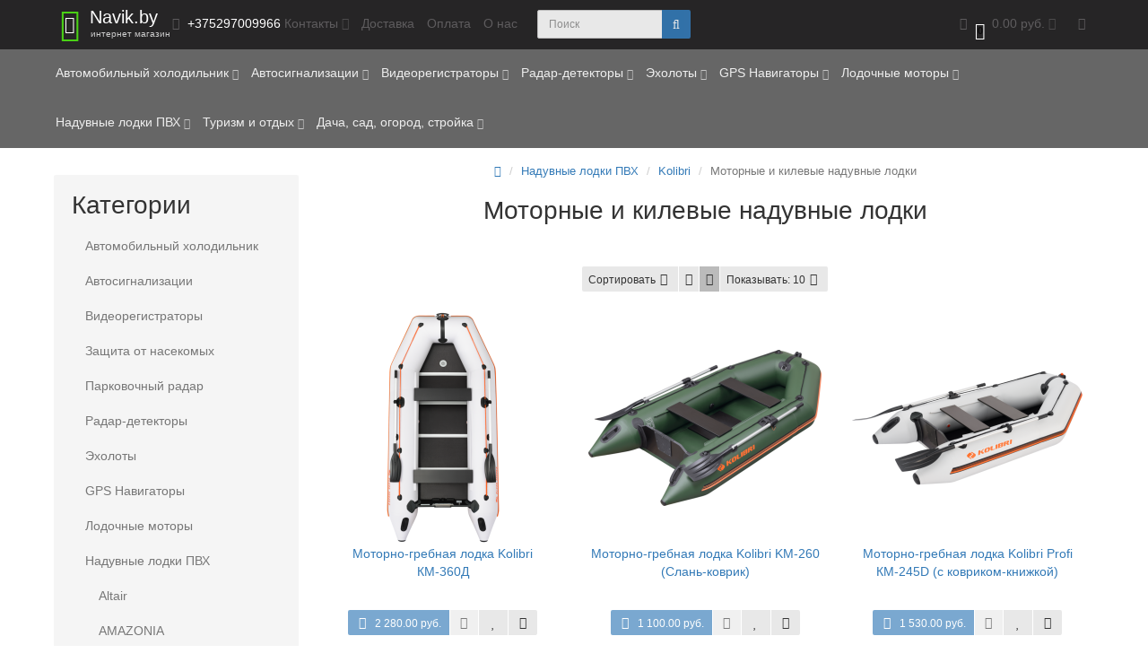

--- FILE ---
content_type: text/html; charset=utf-8
request_url: https://navik.by/lodki/kolibri/kolibri_kil/
body_size: 19937
content:
<!DOCTYPE html>
<html dir="ltr" lang="ru">
<head>
<meta charset="UTF-8" />
<meta name="viewport" content="width=device-width, initial-scale=1">
<meta http-equiv="X-UA-Compatible" content="IE=edge">
<title>В интернет-магазине Navik.by заказать Моторные и килевые надувные лодки по низкой цене с доставкой в Минск, Дзержинск, Житковичи. Огромный выбор Kolibri</title>
<base href="https://navik.by/" />
<meta name="description" content="Моторно-гребная лодка Kolibri, характеристики Kolibri, описание Kolibri, полные технические характеристики Kolibri, техническое описание Kolibri
" />
<meta name="keywords" content= "Технические характеристики моторно-гребной лодки Kolibri. Здесь вы найдете самую актуальную информацию и техническое описание Kolibri, лучшие фотографии               Kolibri, самый полный перечень предложений о продаже Kolibri  в Минске и других городах" />
<meta property="og:title" content="В интернет-магазине Navik.by заказать Моторные и килевые надувные лодки по низкой цене с доставкой в Минск, Дзержинск, Житковичи. Огромный выбор Kolibri" />
<meta property="og:type" content="website" />
<meta property="og:url" content="https://navik.by/lodki/kolibri/kolibri_kil/" />
<meta property="og:image" content="https://navik.by/image/catalog/logo.png" />
<meta property="og:site_name" content="navik.by" />
<!-- mmr2 2.7.0 ocs2.3 -->
<style>@font-face{font-display:swap;font-family:'Open Sans';font-style:normal;font-weight:300;src: url('catalog/view/theme/moneymaker2/fonts/open-sans-v13-latin-ext_latin_cyrillic-300.eot');src: local('Open Sans Light'), local('OpenSans-Light'),url('catalog/view/theme/moneymaker2/fonts/open-sans-v13-latin-ext_latin_cyrillic-300.eot?#iefix') format('embedded-opentype'),url('catalog/view/theme/moneymaker2/fonts/open-sans-v13-latin-ext_latin_cyrillic-300.woff2') format('woff2'),url('catalog/view/theme/moneymaker2/fonts/open-sans-v13-latin-ext_latin_cyrillic-300.woff') format('woff'),url('catalog/view/theme/moneymaker2/fonts/open-sans-v13-latin-ext_latin_cyrillic-300.ttf') format('truetype'),url('catalog/view/theme/moneymaker2/fonts/open-sans-v13-latin-ext_latin_cyrillic-300.svg#OpenSans') format('svg')}@font-face{font-display:swap;font-family:'Open Sans';font-style:normal;font-weight:400;src: url('catalog/view/theme/moneymaker2/fonts/open-sans-v13-latin-ext_latin_cyrillic-regular.eot');src: local('Open Sans'), local('OpenSans'),url('catalog/view/theme/moneymaker2/fonts/open-sans-v13-latin-ext_latin_cyrillic-regular.eot?#iefix') format('embedded-opentype'),url('catalog/view/theme/moneymaker2/fonts/open-sans-v13-latin-ext_latin_cyrillic-regular.woff2') format('woff2'),url('catalog/view/theme/moneymaker2/fonts/open-sans-v13-latin-ext_latin_cyrillic-regular.woff') format('woff'),url('catalog/view/theme/moneymaker2/fonts/open-sans-v13-latin-ext_latin_cyrillic-regular.ttf') format('truetype'),url('catalog/view/theme/moneymaker2/fonts/open-sans-v13-latin-ext_latin_cyrillic-regular.svg#OpenSans') format('svg')}@font-face{font-display:swap;font-family:'Open Sans';font-style:normal;font-weight:700;src: url('catalog/view/theme/moneymaker2/fonts/open-sans-v13-latin-ext_latin_cyrillic-700.eot');src: local('Open Sans Bold'), local('OpenSans-Bold'),url('catalog/view/theme/moneymaker2/fonts/open-sans-v13-latin-ext_latin_cyrillic-700.eot?#iefix') format('embedded-opentype'),url('catalog/view/theme/moneymaker2/fonts/open-sans-v13-latin-ext_latin_cyrillic-700.woff2') format('woff2'),url('catalog/view/theme/moneymaker2/fonts/open-sans-v13-latin-ext_latin_cyrillic-700.woff') format('woff'),url('catalog/view/theme/moneymaker2/fonts/open-sans-v13-latin-ext_latin_cyrillic-700.ttf') format('truetype'),url('catalog/view/theme/moneymaker2/fonts/open-sans-v13-latin-ext_latin_cyrillic-700.svg#OpenSans') format('svg')}@font-face{font-display:swap;font-family:'FontAwesome';font-weight:normal;font-style:normal;src: url('../fonts/fontawesome-webfont.eot?v=4.7.0');src: url('catalog/view/javascript/font-awesome/fonts/fontawesome-webfont.eot?#iefix&v=4.7.0') format('embedded-opentype'),url('catalog/view/javascript/font-awesome/fonts/fontawesome-webfont.woff2?v=4.7.0') format('woff2'),url('catalog/view/javascript/font-awesome/fonts/fontawesome-webfont.woff?v=4.7.0') format('woff'),url('catalog/view/javascript/font-awesome/fonts/fonts/fontawesome-webfont.ttf?v=4.7.0') format('truetype'),url('catalog/view/javascript/font-awesome/fonts/fonts/fontawesome-webfont.svg?v=4.7.0#fontawesomeregular') format('svg')}</style>
    <link href="min/?g=moneymaker2_css&f=admin/view/javascript/jquery/bootstrap-slider.moneymaker2/bootstrap-slider.min.css,catalog/view/javascript/jquery/owl-carousel/owl.carousel.css,catalog/view/javascript/jquery/owl-carousel/owl.moneymaker2.css,catalog/view/theme/moneymaker2/stylesheet/bootstrap-theme-colors.store0.css,catalog/view/theme/moneymaker2/stylesheet/stylesheet.css,catalog/view/theme/moneymaker2/stylesheet/stylesheet.custom.store0.css&v=270" rel="preload" as="style">
  <link href="min/?g=moneymaker2_css&f=admin/view/javascript/jquery/bootstrap-slider.moneymaker2/bootstrap-slider.min.css,catalog/view/javascript/jquery/owl-carousel/owl.carousel.css,catalog/view/javascript/jquery/owl-carousel/owl.moneymaker2.css,catalog/view/theme/moneymaker2/stylesheet/bootstrap-theme-colors.store0.css,catalog/view/theme/moneymaker2/stylesheet/stylesheet.css,catalog/view/theme/moneymaker2/stylesheet/stylesheet.custom.store0.css&v=270" rel="stylesheet">
    <link href="https://navik.by/lodki/kolibri/kolibri_kil/" rel="canonical" />
    <link href="https://navik.by/lodki/kolibri/kolibri_kil/?page=2" rel="next" />
    <link href="https://navik.by/image/catalog/cart.png" rel="icon" />
      <link href="min/?g=moneymaker2_js&f=admin/view/javascript/jquery/bootstrap-slider.moneymaker2/bootstrap-slider.min.js,catalog/view/javascript/jquery/owl-carousel/owl.carousel.min.js,catalog/view/javascript/jquery/moneymaker2/background-check.min.js,catalog/view/javascript/jquery/moneymaker2/bootstrap-hover-dropdown.min.js,catalog/view/javascript/jquery/moneymaker2/jquery.mask.min.js,catalog/view/javascript/jquery/moneymaker2/livesearch.js,catalog/view/javascript/jquery/moneymaker2/sidebars.responsive.js,catalog/view/javascript/jquery/moneymaker2/scrolltop.js&v=270" rel="preload" as="script">
  <script src="min/?g=moneymaker2_js&f=admin/view/javascript/jquery/bootstrap-slider.moneymaker2/bootstrap-slider.min.js,catalog/view/javascript/jquery/owl-carousel/owl.carousel.min.js,catalog/view/javascript/jquery/moneymaker2/background-check.min.js,catalog/view/javascript/jquery/moneymaker2/bootstrap-hover-dropdown.min.js,catalog/view/javascript/jquery/moneymaker2/jquery.mask.min.js,catalog/view/javascript/jquery/moneymaker2/livesearch.js,catalog/view/javascript/jquery/moneymaker2/sidebars.responsive.js,catalog/view/javascript/jquery/moneymaker2/scrolltop.js&v=270"></script>
<!-- Global site tag (gtag.js) - Google Analytics -->
<script async src="https://www.googletagmanager.com/gtag/js?id=UA-108224644-1"></script>
<script>
  window.dataLayer = window.dataLayer || [];
  function gtag(){dataLayer.push(arguments);}
  gtag('js', new Date());

  gtag('config', 'UA-108224644-1');
</script>

<!-- Yandex.Metrika counter -->
<script type="text/javascript" >
   (function(m,e,t,r,i,k,a){m[i]=m[i]||function(){(m[i].a=m[i].a||[]).push(arguments)};
   m[i].l=1*new Date();k=e.createElement(t),a=e.getElementsByTagName(t)[0],k.async=1,k.src=r,a.parentNode.insertBefore(k,a)})
   (window, document, "script", "https://mc.yandex.ru/metrika/tag.js", "ym");

   ym(62581405, "init", {
        clickmap:true,
        trackLinks:true,
        accurateTrackBounce:true,
        webvisor:true
   });
</script>
<noscript><div><img src="https://mc.yandex.ru/watch/62581405" style="position:absolute; left:-9999px;" alt="" /></div></noscript>
<!-- /Yandex.Metrika counter -->

<script src="//code.jivosite.com/widget/IouMaLa4Xo" async></script></head>
<body class="product-category-180_189_191">
<header>
  <nav id="top" class="navbar navbar-default navbar-full">
    <div class="container">
      <div class="navbar-header">
                <a href="javascript:void(0);" class="navbar-toggle collapsed" data-toggle="collapse" data-target=".navbar-top-collapse, .navbar-menu-collapse"><i class="fa fa-fw fa-bars"></i></a>
                        <a href="javascript:void(0);" class="navbar-search-toggle visible-xs"><i class="fa fa-fw fa-search" ></i></a>
                        <a href="javascript:void(0);" class="navbar-cart-toggle visible-xs"><i class="fa fa-fw fa-shopping-cart" ></i><small class="fa-stack"><i class="fa fa-circle fa-stack-2x"></i><span class="fa-stack-1x">0</span></small></a>
                        <div id="logo">
                                    <a href="https://navik.by/">
                <span class="fa-stack fa-lg"><i class="fa fa-circle fa-inverse fa-stack-2x"></i><i class="fa fa-shopping-bag fa-stack-1x"></i></span>
                <span class="text-primary">Navik.by</span>
                <small>интернет магазин</small>
              </a>
                              </div>
      </div>
      <div class="hidden-xs"></div>
      <div class="collapse navbar-collapse navbar-top-collapse">
        <ul class="nav navbar-nav">
          <li class="dropdown" id="contacts">
            <a href="javascript:void(0);" class="dropdown-toggle" data-toggle="dropdown"><i class="fa fa-fw fa-phone-square"></i> <span class="phone"> +375297009966</span> <span class="hidden-sm">Контакты </span><i class="fa fa-angle-down"></i></a>
                        <ul class="dropdown-menu">
                                                                      <li class="dropdown-header keep-open">Наши телефоны </li>
                                                                                                  <li class="keep-open"><span class="text-muted"><i class="fa fa-lg fa-fw fa-phone"></i> +375 (29) 700-99-66</span></li>
                                                                                                                <li class="keep-open"><span class="text-muted"><i class="fa fa-lg fa-fw fa-phone"></i> </span></li>
                                                                                                                <li class="keep-open"><span class="text-muted"><i class="fa fa-lg fa-fw fa-phone"></i> </span></li>
                                                                                                  <li class="divider"></li>
                                                                                    <li class="dropdown-header keep-open">Время работы</li>
                                                                                                  <li class="keep-open"><span class="text-muted"><i class="fa fa-lg fa-fw fa-clock-o"></i> 09:00 - 21:00 без выходных</span></li>
                                                                                                  <li class="divider"></li>
                                                                                    <li class="dropdown-header keep-open">Наш адрес</li>
                                                                                                  <li class="keep-open"><span class="text-muted"><i class="fa fa-lg fa-fw fa-home"></i> Минская область, Дзержинский р-н, г.Фаниполь, ул. Чапского,15</span></li>
                                                                    </ul>
                      </li>
                                                        <li><a href="index.php?route=information/information&amp;information_id=6"><i class="fa fa-fw fa--"></i> Доставка</a></li>
                                                <li><a href="https://navik.by/oplata/"><i class="fa fa-fw fa--"></i> Оплата</a></li>
                                                <li><a href="index.php?route=information/information&amp;information_id=4"><i class="fa fa-fw fa--"></i> О нас</a></li>
                                        </ul>
                <div id="search" class="navbar-form navbar-left">
          <div class="form-group">
            <ul class="keep-open list-unstyled">
              <li>
                <div class="input-group collapse">
                  <input type="text" name="search" value="" placeholder="Поиск" class="form-control"><span class="input-group-btn"><button type="button" class="btn btn-primary"><i class="fa fa-search"></i></button></span>
                </div>
              </li>
            </ul>
          </div>
        </div>
                <ul class="nav navbar-nav navbar-right">
                    <li class="dropdown" id="cart">
  <a href="javascript:void(0);" class="dropdown-toggle" data-toggle="dropdown" data-loading-text="Загрузка..." role="button" aria-haspopup="true" aria-expanded="false"><i class="fa fa-fw fa-shopping-cart"></i><small class="fa-stack"><i class="fa fa-circle fa-stack-2x"></i><span class="fa-stack-1x">0</span></small> <span class="hidden-sm"><span id="cart-total">0.00 руб.</span> <i class="fa fa-angle-down"></i></span></a>
  <ul class="dropdown-menu keep-open">
        <li>
              <p class="text-center">В корзине пусто!</p>
          </li>
      </ul>
</li>
                                                                                          <li class="dropdown" id="top-links">
            <a href="javascript:void(0);" class="dropdown-toggle" data-toggle="dropdown"><i class="fa fa-fw fa-bars"></i> <span class="hidden-lg hidden-md hidden-sm visible-xlg">Меню <i class="fa fa-angle-down"></i></span></a>
            <ul class="dropdown-menu keep-open">
                                                                      <li class="dropdown-header">Личный кабинет</li>
              <li><a href="https://navik.by/login/" rel="nofollow"><i class="fa fa-fw fa-sign-in"></i> Авторизация / Регистрация</a></li>
                                          <li><a href="https://navik.by/wishlist/" rel="nofollow"><i class="fa fa-fw fa-heart"></i> <span id="wishlist-total"><span>Мои закладки (0)</span></span></a></li>
                                          <li><a href="https://navik.by/compare-products/" rel="nofollow"><i class="fa fa-fw fa-area-chart"></i> <span id="compare-total">Сравнение товаров (0)</span></a></li>
                                        </ul>
          </li>
                  </ul>
      </div>
    </div>
  </nav>
    <nav class="navbar navbar-default navbar-full categories-menu" id="menu">
    <div class="container">
      <div class="collapse navbar-collapse navbar-menu-collapse">
        <ul class="nav navbar-nav">
                                  <li class="dropdown">
                            <a href="javascript:void(0);" class="dropdown-toggle" data-toggle="dropdown">Автомобильный холодильник <i class="fa fa-angle-down"></i></a>
              <ul class="dropdown-menu keep-open">
                <li><a href="https://navik.by/autoholodilnik/">Автомобильный холодильник</a></li>
                                <li><a class="text-muted" href="https://navik.by/autoholodilnik/avs/"><small>&ndash; AVS</small></a></li>
                                <li><a class="text-muted" href="https://navik.by/autoholodilnik/campingworld/"><small>&ndash; Camping World</small></a></li>
                                <li><a class="text-muted" href="https://navik.by/autoholodilnik/dometic/"><small>&ndash; Dometic</small></a></li>
                                <li><a class="text-muted" href="https://navik.by/autoholodilnik/filymore/"><small>&ndash; FILYMORE</small></a></li>
                                <li><a class="text-muted" href="https://navik.by/autoholodilnik/sumitachi_avto/"><small>&ndash; Sumitachi</small></a></li>
                                <li><a class="text-muted" href="https://navik.by/autoholodilnik/kont/"><small>&ndash; Изотермические контейнеры</small></a></li>
                                <li><a class="text-muted" href="https://navik.by/autoholodilnik/izor/"><small>&ndash; Изотермические сумки</small></a></li>
                                <li><a class="text-muted" href="https://navik.by/autoholodilnik/autoholodilnik_ezetil/"><small>&ndash; Ezetil</small></a></li>
                                <li><a class="text-muted" href="https://navik.by/autoholodilnik/autoholodilnik_mobicool/"><small>&ndash; Mobicool</small></a></li>
                                <li><a class="text-muted" href="https://navik.by/autoholodilnik/autoholodilnik_waeco/"><small>&ndash; Waeco</small></a></li>
                              </ul>
                          </li>
                        <li class="dropdown">
                            <a href="javascript:void(0);" class="dropdown-toggle" data-toggle="dropdown">Автосигнализации <i class="fa fa-angle-down"></i></a>
              <ul class="dropdown-menu keep-open">
                <li><a href="https://navik.by/avtosignalizacija/">Автосигнализации</a></li>
                                <li><a class="text-muted" href="https://navik.by/avtosignalizacija/centurion_1/"><small>&ndash; CENTURION</small></a></li>
                                <li><a class="text-muted" href="https://navik.by/avtosignalizacija/alfa/"><small>&ndash; ALFA</small></a></li>
                                <li><a class="text-muted" href="https://navik.by/avtosignalizacija/autoalarms_alligator/"><small>&ndash; Alligator</small></a></li>
                                <li><a class="text-muted" href="https://navik.by/avtosignalizacija/davinci/"><small>&ndash; Davinci</small></a></li>
                                <li><a class="text-muted" href="https://navik.by/avtosignalizacija/pandora/"><small>&ndash; Pandora</small></a></li>
                                <li><a class="text-muted" href="https://navik.by/avtosignalizacija/autoalarms_pantera/"><small>&ndash; PANTERA</small></a></li>
                                <li><a class="text-muted" href="https://navik.by/avtosignalizacija/autoalarms_pharaon/"><small>&ndash; PHARAON</small></a></li>
                                <li><a class="text-muted" href="https://navik.by/avtosignalizacija/autoalarms_scherkhan/"><small>&ndash; SCHER-KHAN</small></a></li>
                                <li><a class="text-muted" href="https://navik.by/avtosignalizacija/sheriff/"><small>&ndash; Sheriff</small></a></li>
                                <li><a class="text-muted" href="https://navik.by/avtosignalizacija/autoalarms_starline/"><small>&ndash; StarLine</small></a></li>
                                <li><a class="text-muted" href="https://navik.by/avtosignalizacija/avto_aks/"><small>&ndash; Аксессуары и модули</small></a></li>
                              </ul>
                          </li>
                        <li class="dropdown">
                            <a href="javascript:void(0);" class="dropdown-toggle" data-toggle="dropdown">Видеорегистраторы <i class="fa fa-angle-down"></i></a>
              <ul class="dropdown-menu keep-open">
                <li><a href="https://navik.by/avto-videoregistrator/">Видеорегистраторы</a></li>
                                <li><a class="text-muted" href="https://navik.by/avto-videoregistrator/70mai/"><small>&ndash; 70mai</small></a></li>
                                <li><a class="text-muted" href="https://navik.by/avto-videoregistrator/silverstone/"><small>&ndash; SILVERSTONE</small></a></li>
                                <li><a class="text-muted" href="https://navik.by/avto-videoregistrator/acv/"><small>&ndash; ACV</small></a></li>
                                <li><a class="text-muted" href="https://navik.by/avto-videoregistrator/avto_registrator_advocam/"><small>&ndash; Advocam</small></a></li>
                                <li><a class="text-muted" href="https://navik.by/avto-videoregistrator/avto_registrator_akenori/"><small>&ndash; Akenori</small></a></li>
                                <li><a class="text-muted" href="https://navik.by/avto-videoregistrator/avto_registrator_armix/"><small>&ndash; Armix</small></a></li>
                                <li><a class="text-muted" href="https://navik.by/avto-videoregistrator/avto_registrator_blackvue/"><small>&ndash; BlackVue</small></a></li>
                                <li><a class="text-muted" href="https://navik.by/avto-videoregistrator/avto_registrator_caidrox/"><small>&ndash; CaidRox</small></a></li>
                                <li><a class="text-muted" href="https://navik.by/avto-videoregistrator/datakam/"><small>&ndash; DataKam</small></a></li>
                                <li><a class="text-muted" href="https://navik.by/avto-videoregistrator/dunobil/"><small>&ndash; Dunobil</small></a></li>
                                <li><a class="text-muted" href="https://navik.by/avto-videoregistrator/avto_registrator_falcon/"><small>&ndash; Falcon Eye</small></a></li>
                                <li><a class="text-muted" href="https://navik.by/avto-videoregistrator/avto_registrator_finevu/"><small>&ndash; FineVu</small></a></li>
                                <li><a class="text-muted" href="https://navik.by/avto-videoregistrator/gazer/"><small>&ndash; Gazer</small></a></li>
                                <li><a class="text-muted" href="https://navik.by/avto-videoregistrator/avto_registrator_geofox/"><small>&ndash; Geofox</small></a></li>
                                <li><a class="text-muted" href="https://navik.by/avto-videoregistrator/globex/"><small>&ndash; Globex</small></a></li>
                                <li><a class="text-muted" href="https://navik.by/avto-videoregistrator/avto_registrator_globus/"><small>&ndash; Globus</small></a></li>
                                <li><a class="text-muted" href="https://navik.by/avto-videoregistrator/avto_registrator_goclever/"><small>&ndash; GOCLEVER</small></a></li>
                                <li><a class="text-muted" href="https://navik.by/avto-videoregistrator/avto_registrator_gopro/"><small>&ndash; GoPro</small></a></li>
                                <li><a class="text-muted" href="https://navik.by/avto-videoregistrator/avto_registrator_hp/"><small>&ndash; HP</small></a></li>
                                <li><a class="text-muted" href="https://navik.by/avto-videoregistrator/avto_registrator_inspector/"><small>&ndash; Inspector </small></a></li>
                                <li><a class="text-muted" href="https://navik.by/avto-videoregistrator/ion/"><small>&ndash; iON</small></a></li>
                                <li><a class="text-muted" href="https://navik.by/avto-videoregistrator/avto_registrator_itronics/"><small>&ndash; iTronics</small></a></li>
                                <li><a class="text-muted" href="https://navik.by/avto-videoregistrator/avto_registrator_jagga/"><small>&ndash; Jagga</small></a></li>
                                <li><a class="text-muted" href="https://navik.by/avto-videoregistrator/jimi/"><small>&ndash; Jimi</small></a></li>
                                <li><a class="text-muted" href="https://navik.by/avto-videoregistrator/avto_registrator_lukas/"><small>&ndash; LUKAS</small></a></li>
                                <li><a class="text-muted" href="https://navik.by/avto-videoregistrator/avto_registrator_mio/"><small>&ndash; Mio</small></a></li>
                                <li><a class="text-muted" href="https://navik.by/avto-videoregistrator/navitel_dvr/"><small>&ndash; NAVITEL</small></a></li>
                                <li><a class="text-muted" href="https://navik.by/avto-videoregistrator/avto_registrator_neoline/"><small>&ndash; Neoline</small></a></li>
                                <li><a class="text-muted" href="https://navik.by/avto-videoregistrator/avto_registrator_papago/"><small>&ndash; Papago</small></a></li>
                                <li><a class="text-muted" href="https://navik.by/avto-videoregistrator/avto_registrator_parkcity/"><small>&ndash; ParkCity</small></a></li>
                                <li><a class="text-muted" href="https://navik.by/avto-videoregistrator/avto_registrator_playme/"><small>&ndash; Playme</small></a></li>
                                <li><a class="text-muted" href="https://navik.by/avto-videoregistrator/avto_registrator_prology/"><small>&ndash; PROLOGY</small></a></li>
                                <li><a class="text-muted" href="https://navik.by/avto-videoregistrator/avto_registrator_recordeye/"><small>&ndash; Recordeye</small></a></li>
                                <li><a class="text-muted" href="https://navik.by/avto-videoregistrator/rodmax_veg/"><small>&ndash; Roadmax</small></a></li>
                                <li><a class="text-muted" href="https://navik.by/avto-videoregistrator/avto_registrator_seemax/"><small>&ndash; SeeMax</small></a></li>
                                <li><a class="text-muted" href="https://navik.by/avto-videoregistrator/avto_registrator_shome/"><small>&ndash; Sho-Me</small></a></li>
                                <li><a class="text-muted" href="https://navik.by/avto-videoregistrator/avto_registrator_sooinkorea/"><small>&ndash; SooinKorea</small></a></li>
                                <li><a class="text-muted" href="https://navik.by/avto-videoregistrator/streetguardian_dvr/"><small>&ndash; Street Guardian</small></a></li>
                                <li><a class="text-muted" href="https://navik.by/avto-videoregistrator/avto_registrator_streetstorm/"><small>&ndash; Street Storm</small></a></li>
                                <li><a class="text-muted" href="https://navik.by/avto-videoregistrator/avto_registrator_subini/"><small>&ndash; Subini</small></a></li>
                                <li><a class="text-muted" href="https://navik.by/avto-videoregistrator/texet/"><small>&ndash; TeXet</small></a></li>
                                <li><a class="text-muted" href="https://navik.by/avto-videoregistrator/thinkware_vid/"><small>&ndash; THINKWARE</small></a></li>
                                <li><a class="text-muted" href="https://navik.by/avto-videoregistrator/avto_registrator_trendvision/"><small>&ndash; TrendVision</small></a></li>
                                <li><a class="text-muted" href="https://navik.by/index.php?route=product/category&amp;path=59_172"><small>&ndash; Vacron</small></a></li>
                                <li><a class="text-muted" href="https://navik.by/avto-videoregistrator/videovox_vid/"><small>&ndash; Videovox</small></a></li>
                                <li><a class="text-muted" href="https://navik.by/avto-videoregistrator/viofo/"><small>&ndash; VIOFO</small></a></li>
                                <li><a class="text-muted" href="https://navik.by/avto-videoregistrator/xiaomi_dvr/"><small>&ndash; Xiaomi</small></a></li>
                                <li><a class="text-muted" href="https://navik.by/avto-videoregistrator/avto_registrator_aee/"><small>&ndash; AEE</small></a></li>
                              </ul>
                          </li>
                        <li class="dropdown">
                            <a href="javascript:void(0);" class="dropdown-toggle" data-toggle="dropdown">Радар-детекторы <i class="fa fa-angle-down"></i></a>
              <ul class="dropdown-menu keep-open">
                <li><a href="https://navik.by/radar-detektory/">Радар-детекторы</a></li>
                                <li><a class="text-muted" href="https://navik.by/radar-detektory/omni/"><small>&ndash; Omni</small></a></li>
                                <li><a class="text-muted" href="https://navik.by/radar-detektory/silverstone_radar/"><small>&ndash; SILVERSTONE</small></a></li>
                                <li><a class="text-muted" href="https://navik.by/radar-detektory/radari_cobra/"><small>&ndash; Cobra</small></a></li>
                                <li><a class="text-muted" href="https://navik.by/radar-detektory/radari_escort/"><small>&ndash; Escort</small></a></li>
                                <li><a class="text-muted" href="https://navik.by/radar-detektory/radari_inspector/"><small>&ndash; Inspector</small></a></li>
                                <li><a class="text-muted" href="https://navik.by/radar-detektory/radari_neoline/"><small>&ndash; Neoline</small></a></li>
                                <li><a class="text-muted" href="https://navik.by/radar-detektory/radari_playme/"><small>&ndash; Playme</small></a></li>
                                <li><a class="text-muted" href="https://navik.by/radar-detektory/rad_prol/"><small>&ndash; PROLOGY</small></a></li>
                                <li><a class="text-muted" href="https://navik.by/radar-detektory/sho-me/"><small>&ndash; Sho-Me</small></a></li>
                                <li><a class="text-muted" href="https://navik.by/radar-detektory/radari_streetstorm/"><small>&ndash; Street Storm</small></a></li>
                                <li><a class="text-muted" href="https://navik.by/radar-detektory/radari_whistler/"><small>&ndash; Whistler</small></a></li>
                                <li><a class="text-muted" href="https://navik.by/radar-detektory/%D0%BA%D0%B0%D1%80%D0%BA%D0%B0%D0%BC_rad/"><small>&ndash; КАРКАМ</small></a></li>
                                <li><a class="text-muted" href="https://navik.by/radar-detektory/prinadlezhnosti_k_radar-detektoram/"><small>&ndash; Принадлежности</small></a></li>
                              </ul>
                          </li>
                        <li class="dropdown">
                            <a href="javascript:void(0);" class="dropdown-toggle" data-toggle="dropdown">Эхолоты <i class="fa fa-angle-down"></i></a>
              <ul class="dropdown-menu keep-open">
                <li><a href="https://navik.by/echosounder/">Эхолоты</a></li>
                                <li><a class="text-muted" href="https://navik.by/echosounder/deeper/"><small>&ndash; Deeper</small></a></li>
                                <li><a class="text-muted" href="https://navik.by/echosounder/focusfish/"><small>&ndash; FocusFish</small></a></li>
                                <li><a class="text-muted" href="https://navik.by/echosounder/garmin/"><small>&ndash; Garmin</small></a></li>
                                <li><a class="text-muted" href="https://navik.by/echosounder/lowrance/"><small>&ndash; Lowrance</small></a></li>
                                <li><a class="text-muted" href="https://navik.by/echosounder/lucky/"><small>&ndash; Lucky</small></a></li>
                                <li><a class="text-muted" href="https://navik.by/echosounder/practik/"><small>&ndash; Практик</small></a></li>
                                <li><a class="text-muted" href="https://navik.by/echosounder/craft/"><small>&ndash; CRAFT</small></a></li>
                                <li><a class="text-muted" href="https://navik.by/echosounder/camera_pod/"><small>&ndash; Подводные камеры</small></a></li>
                              </ul>
                          </li>
                        <li class="dropdown">
                            <a href="javascript:void(0);" class="dropdown-toggle" data-toggle="dropdown">GPS Навигаторы <i class="fa fa-angle-down"></i></a>
              <ul class="dropdown-menu keep-open">
                <li><a href="https://navik.by/gps-navigator/">GPS Навигаторы</a></li>
                                <li><a class="text-muted" href="https://navik.by/gps-navigator/garmin_navik/"><small>&ndash; GARMIN</small></a></li>
                                <li><a class="text-muted" href="https://navik.by/gps-navigator/gps_navigation_geofox/"><small>&ndash; Geofox</small></a></li>
                                <li><a class="text-muted" href="https://navik.by/gps-navigator/navitel/"><small>&ndash; NAVITEL</small></a></li>
                                <li><a class="text-muted" href="https://navik.by/gps-navigator/gps_navigation_pioneer/"><small>&ndash; Pioneer</small></a></li>
                                <li><a class="text-muted" href="https://navik.by/gps-navigator/gps_navigation_plark/"><small>&ndash; Plark</small></a></li>
                                <li><a class="text-muted" href="https://navik.by/gps-navigator/gps_navigation_prology/"><small>&ndash; Prology</small></a></li>
                                <li><a class="text-muted" href="https://navik.by/gps-navigator/gps_navigation_roadmax/"><small>&ndash; Roadmax</small></a></li>
                                <li><a class="text-muted" href="https://navik.by/gps-navigator/gps_navigation_seemax/"><small>&ndash; SeeMax</small></a></li>
                                <li><a class="text-muted" href="https://navik.by/gps-navigator/gps_navigation_wayteq/"><small>&ndash; WayteQ</small></a></li>
                              </ul>
                          </li>
                        <li class="dropdown">
                            <a href="javascript:void(0);" class="dropdown-toggle" data-toggle="dropdown">Лодочные моторы <i class="fa fa-angle-down"></i></a>
              <ul class="dropdown-menu keep-open">
                <li><a href="https://navik.by/motorlodochny/">Лодочные моторы</a></li>
                                <li><a class="text-muted" href="https://navik.by/motorlodochny/eco_mot/"><small>&ndash; ECO</small></a></li>
                                <li><a class="text-muted" href="https://navik.by/motorlodochny/flover/"><small>&ndash; Flover</small></a></li>
                                <li><a class="text-muted" href="https://navik.by/motorlodochny/gladiator/"><small>&ndash; GLADIATOR</small></a></li>
                                <li><a class="text-muted" href="https://navik.by/motorlodochny/golfstream/"><small>&ndash; Golfstream</small></a></li>
                                <li><a class="text-muted" href="https://navik.by/motorlodochny/hangkai/"><small>&ndash; HANGKAI</small></a></li>
                                <li><a class="text-muted" href="https://navik.by/motorlodochny/hdx/"><small>&ndash; HDX</small></a></li>
                                <li><a class="text-muted" href="https://navik.by/motorlodochny/hidea/"><small>&ndash; Hidea</small></a></li>
                                <li><a class="text-muted" href="https://navik.by/motorlodochny/honda_marine/"><small>&ndash; Honda</small></a></li>
                                <li><a class="text-muted" href="https://navik.by/motorlodochny/mercury/"><small>&ndash; Mercury</small></a></li>
                                <li><a class="text-muted" href="https://navik.by/motorlodochny/motorguide/"><small>&ndash; MotorGuide</small></a></li>
                                <li><a class="text-muted" href="https://navik.by/motorlodochny/nissan/"><small>&ndash; Nissan</small></a></li>
                                <li><a class="text-muted" href="https://navik.by/motorlodochny/parsun/"><small>&ndash; Parsun</small></a></li>
                                <li><a class="text-muted" href="https://navik.by/motorlodochny/patriot_motor/"><small>&ndash; Patriot</small></a></li>
                                <li><a class="text-muted" href="https://navik.by/motorlodochny/seo-pro/"><small>&ndash; Sea-Pro</small></a></li>
                                <li><a class="text-muted" href="https://navik.by/motorlodochny/seanovo/"><small>&ndash; Seanovo</small></a></li>
                                <li><a class="text-muted" href="https://navik.by/motorlodochny/seatan/"><small>&ndash; SEATAN</small></a></li>
                                <li><a class="text-muted" href="https://navik.by/motorlodochny/motorlodochny_suzuki/"><small>&ndash; SUZUKI</small></a></li>
                                <li><a class="text-muted" href="https://navik.by/motorlodochny/tarpon-2/"><small>&ndash; Tarpon</small></a></li>
                                <li><a class="text-muted" href="https://navik.by/motorlodochny/titan/"><small>&ndash; TITAN</small></a></li>
                                <li><a class="text-muted" href="https://navik.by/motorlodochny/tohatsu/"><small>&ndash; Tohatsu</small></a></li>
                                <li><a class="text-muted" href="https://navik.by/motorlodochny/toyama/"><small>&ndash; Toyama</small></a></li>
                                <li><a class="text-muted" href="https://navik.by/motorlodochny/wahoo/"><small>&ndash; WAHOO</small></a></li>
                                <li><a class="text-muted" href="https://navik.by/motorlodochny/yamabisi/"><small>&ndash; Yamabisi</small></a></li>
                                <li><a class="text-muted" href="https://navik.by/motorlodochny/yamaha/"><small>&ndash; YAMAHA</small></a></li>
                                <li><a class="text-muted" href="https://navik.by/motorlodochny/adapter/"><small>&ndash; Адаптер лодочный</small></a></li>
                                <li><a class="text-muted" href="https://navik.by/motorlodochny/aksmot/"><small>&ndash; Аксессуары для лодочного мотора</small></a></li>
                                <li><a class="text-muted" href="https://navik.by/motorlodochny/vint/"><small>&ndash; Винты</small></a></li>
                                <li><a class="text-muted" href="https://navik.by/motorlodochny/lodoakkumulyator/"><small>&ndash; Лодочные тяговые аккумуляторы</small></a></li>
                                <li><a class="text-muted" href="https://navik.by/motorlodochny/maslo/"><small>&ndash; Масла для лодочных моторов</small></a></li>
                                <li><a class="text-muted" href="https://navik.by/motorlodochny/pulya/"><small>&ndash; Пуля</small></a></li>
                                <li><a class="text-muted" href="https://navik.by/motorlodochny/elektromotor/"><small>&ndash; Электромотор</small></a></li>
                              </ul>
                          </li>
                        <li class="dropdown">
                            <a href="javascript:void(0);" class="dropdown-toggle" data-toggle="dropdown">Надувные лодки ПВХ <i class="fa fa-angle-down"></i></a>
              <ul class="dropdown-menu keep-open">
                <li><a href="https://navik.by/lodki/">Надувные лодки ПВХ</a></li>
                                <li><a class="text-muted" href="https://navik.by/lodki/altair/"><small>&ndash; Altair</small></a></li>
                                <li><a class="text-muted" href="https://navik.by/lodki/amazonia/"><small>&ndash; AMAZONIA</small></a></li>
                                <li><a class="text-muted" href="https://navik.by/lodki/angler/"><small>&ndash; Angler</small></a></li>
                                <li><a class="text-muted" href="https://navik.by/lodki/apache/"><small>&ndash; Apache</small></a></li>
                                <li><a class="text-muted" href="https://navik.by/lodki/aquastorm/"><small>&ndash; AQUA-STORM </small></a></li>
                                <li><a class="text-muted" href="https://navik.by/lodki/aquastar/"><small>&ndash; AQUASTAR</small></a></li>
                                <li><a class="text-muted" href="https://navik.by/lodki/bark/"><small>&ndash; BARK</small></a></li>
                                <li><a class="text-muted" href="https://navik.by/lodki/boatmaster/"><small>&ndash; BoatMaster</small></a></li>
                                <li><a class="text-muted" href="https://navik.by/lodki/boatsman/"><small>&ndash; Boatsman</small></a></li>
                                <li><a class="text-muted" href="https://navik.by/lodki/catfish/"><small>&ndash; CatFish</small></a></li>
                                <li><a class="text-muted" href="https://navik.by/lodki/flinc/"><small>&ndash; FLINC</small></a></li>
                                <li><a class="text-muted" href="https://navik.by/lodki/fortboat/"><small>&ndash; FORT boat</small></a></li>
                                <li><a class="text-muted" href="https://navik.by/lodki/grouper/"><small>&ndash; GROUPER</small></a></li>
                                <li><a class="text-muted" href="https://navik.by/lodki/hunter/"><small>&ndash; HUNTER</small></a></li>
                                <li><a class="text-muted" href="https://navik.by/lodki/kingfish/"><small>&ndash; Kingfish</small></a></li>
                                <li><a class="text-muted" href="https://navik.by/lodki/kolibri/"><small>&ndash; Kolibri</small></a></li>
                                <li><a class="text-muted" href="https://navik.by/lodki/marlin/"><small>&ndash; Marlin</small></a></li>
                                <li><a class="text-muted" href="https://navik.by/lodki/lodki_polarbird/"><small>&ndash; Polar Bird</small></a></li>
                                <li><a class="text-muted" href="https://navik.by/lodki/prima/"><small>&ndash; Prima</small></a></li>
                                <li><a class="text-muted" href="https://navik.by/lodki/profmarine/"><small>&ndash; Prof Marine</small></a></li>
                                <li><a class="text-muted" href="https://navik.by/lodki/reef/"><small>&ndash; Reef (Риф)</small></a></li>
                                <li><a class="text-muted" href="https://navik.by/lodki/riverboats/"><small>&ndash; RiverBoats</small></a></li>
                                <li><a class="text-muted" href="https://navik.by/lodki/roger/"><small>&ndash; Roger</small></a></li>
                                <li><a class="text-muted" href="https://navik.by/lodki/rusboat/"><small>&ndash; RusBoat</small></a></li>
                                <li><a class="text-muted" href="https://navik.by/lodki/sharks/"><small>&ndash; SHARKS</small></a></li>
                                <li><a class="text-muted" href="https://navik.by/lodki/sheresper/"><small>&ndash; Sheresper</small></a></li>
                                <li><a class="text-muted" href="https://navik.by/lodki/solar/"><small>&ndash; SOLAR</small></a></li>
                                <li><a class="text-muted" href="https://navik.by/lodki/stella/"><small>&ndash; Stella</small></a></li>
                                <li><a class="text-muted" href="https://navik.by/lodki/vivax/"><small>&ndash; Vivax</small></a></li>
                                <li><a class="text-muted" href="https://navik.by/lodki/winboat/"><small>&ndash; WinBoat</small></a></li>
                                <li><a class="text-muted" href="https://navik.by/lodki/admiral/"><small>&ndash; Адмирал</small></a></li>
                                <li><a class="text-muted" href="https://navik.by/lodki/akva/"><small>&ndash; АКВА</small></a></li>
                                <li><a class="text-muted" href="https://navik.by/lodki/bars/"><small>&ndash; БАРС</small></a></li>
                                <li><a class="text-muted" href="https://navik.by/lodki/lodki_helios/"><small>&ndash; Гелиос</small></a></li>
                                <li><a class="text-muted" href="https://navik.by/lodki/locman/"><small>&ndash; Лоцман</small></a></li>
                                <li><a class="text-muted" href="https://navik.by/lodki/mnev/"><small>&ndash; Мнев и К</small></a></li>
                                <li><a class="text-muted" href="https://navik.by/lodki/neglinka/"><small>&ndash; Неглинка</small></a></li>
                                <li><a class="text-muted" href="https://navik.by/lodki/posedon/"><small>&ndash; Посейдон</small></a></li>
                                <li><a class="text-muted" href="https://navik.by/lodki/rivera/"><small>&ndash; Ривьера</small></a></li>
                                <li><a class="text-muted" href="https://navik.by/lodki/locman_rumb/"><small>&ndash; Румб</small></a></li>
                                <li><a class="text-muted" href="https://navik.by/lodki/taimen/"><small>&ndash; Таймень</small></a></li>
                                <li><a class="text-muted" href="https://navik.by/lodki/tri_akul/"><small>&ndash; Три акулы</small></a></li>
                                <li><a class="text-muted" href="https://navik.by/lodki/fenix_1/"><small>&ndash; Феникс</small></a></li>
                                <li><a class="text-muted" href="https://navik.by/lodki/flagman/"><small>&ndash; Флагман</small></a></li>
                                <li><a class="text-muted" href="https://navik.by/lodki/fortis/"><small>&ndash; Фортис</small></a></li>
                                <li><a class="text-muted" href="https://navik.by/lodki/fregat/"><small>&ndash; Фрегат</small></a></li>
                                <li><a class="text-muted" href="https://navik.by/lodki/adventure/"><small>&ndash; Adventure</small></a></li>
                                <li><a class="text-muted" href="https://navik.by/lodki/albatros/"><small>&ndash; ALBATROS</small></a></li>
                                <li><a class="text-muted" href="https://navik.by/lodki/brig/"><small>&ndash; BRIG</small></a></li>
                                <li><a class="text-muted" href="https://navik.by/lodki/aquastorm_aks/"><small>&ndash; Аксессуары</small></a></li>
                                <li><a class="text-muted" href="https://navik.by/lodki/veles/"><small>&ndash; Велес</small></a></li>
                              </ul>
                          </li>
                        <li class="dropdown">
                            <a href="javascript:void(0);" class="dropdown-toggle" data-toggle="dropdown">Туризм и отдых <i class="fa fa-angle-down"></i></a>
              <ul class="dropdown-menu keep-open">
                <li><a href="https://navik.by/turizm_otdyh/">Туризм и отдых</a></li>
                                <li><a class="text-muted" href="https://navik.by/turizm_otdyh/palatki_zima/"><small>&ndash; Зимние палатки</small></a></li>
                                <li><a class="text-muted" href="https://navik.by/turizm_otdyh/mebeltur/"><small>&ndash; Мебель</small></a></li>
                                <li><a class="text-muted" href="https://navik.by/turizm_otdyh/navig_turizm/"><small>&ndash; Навигатор туристический</small></a></li>
                                <li><a class="text-muted" href="https://navik.by/turizm_otdyh/palatki/"><small>&ndash; Палатки</small></a></li>
                                <li><a class="text-muted" href="https://navik.by/turizm_otdyh/samonaduvauujie_kovriki/"><small>&ndash; Самонадувающийся коврик</small></a></li>
                                <li><a class="text-muted" href="https://navik.by/turizm_otdyh/spalniki/"><small>&ndash; Спальники</small></a></li>
                                <li><a class="text-muted" href="https://navik.by/turizm_otdyh/fonar/"><small>&ndash; Фонари</small></a></li>
                                <li><a class="text-muted" href="https://navik.by/turizm_otdyh/fotolovushki/"><small>&ndash; Фотоловушки</small></a></li>
                                <li><a class="text-muted" href="https://navik.by/turizm_otdyh/garmin_chas/"><small>&ndash; Часы (шагомер)</small></a></li>
                                <li><a class="text-muted" href="https://navik.by/turizm_otdyh/tent/"><small>&ndash; Шатры, тенты</small></a></li>
                                <li><a class="text-muted" href="https://navik.by/turizm_otdyh/akses/"><small>&ndash; Аксессуары</small></a></li>
                                <li><a class="text-muted" href="https://navik.by/turizm_otdyh/gazov/"><small>&ndash; Газовое оборудование</small></a></li>
                                <li><a class="text-muted" href="https://navik.by/turizm_otdyh/stoly_igrovie/"><small>&ndash; Игровые столы</small></a></li>
                                <li><a class="text-muted" href="https://navik.by/turizm_otdyh/pricep/"><small>&ndash; Лодочные прицепы</small></a></li>
                                <li><a class="text-muted" href="https://navik.by/turizm_otdyh/odezda/"><small>&ndash; Одежда</small></a></li>
                                <li><a class="text-muted" href="https://navik.by/turizm_otdyh/posuda/"><small>&ndash; Посуда</small></a></li>
                                <li><a class="text-muted" href="https://navik.by/turizm_otdyh/sporttovar/"><small>&ndash; Спорттовары</small></a></li>
                                <li><a class="text-muted" href="https://navik.by/turizm_otdyh/tren/"><small>&ndash; Тренажеры</small></a></li>
                              </ul>
                          </li>
                        <li class="dropdown">
                            <a href="javascript:void(0);" class="dropdown-toggle" data-toggle="dropdown">Дача, сад, огород, стройка <i class="fa fa-angle-down"></i></a>
              <ul class="dropdown-menu keep-open">
                <li><a href="https://navik.by/dacha_sad_ogorod_stroyka/">Дача, сад, огород, стройка</a></li>
                                <li><a class="text-muted" href="https://navik.by/dacha_sad_ogorod_stroyka/svarka/"><small>&ndash; Аппарат сварочный </small></a></li>
                                <li><a class="text-muted" href="https://navik.by/dacha_sad_ogorod_stroyka/batut/"><small>&ndash; Батуты</small></a></li>
                                <li><a class="text-muted" href="https://navik.by/dacha_sad_ogorod_stroyka/betonosmesitel/"><small>&ndash; Бетоносмеситель</small></a></li>
                                <li><a class="text-muted" href="https://navik.by/dacha_sad_ogorod_stroyka/vibroplit/"><small>&ndash; Виброплиты</small></a></li>
                                <li><a class="text-muted" href="https://navik.by/dacha_sad_ogorod_stroyka/generator/"><small>&ndash; Генераторы</small></a></li>
                                <li><a class="text-muted" href="https://navik.by/dacha_sad_ogorod_stroyka/kompressor/"><small>&ndash; Компрессорное оборудование</small></a></li>
                                <li><a class="text-muted" href="https://navik.by/dacha_sad_ogorod_stroyka/minimoyki/"><small>&ndash; Минимойки</small></a></li>
                                <li><a class="text-muted" href="https://navik.by/dacha_sad_ogorod_stroyka/motocosa/"><small>&ndash; Мотокосы</small></a></li>
                                <li><a class="text-muted" href="https://navik.by/dacha_sad_ogorod_stroyka/pilesos/"><small>&ndash; Пылесос</small></a></li>
                                <li><a class="text-muted" href="https://navik.by/dacha_sad_ogorod_stroyka/telejka/"><small>&ndash; Тележка</small></a></li>
                              </ul>
                          </li>
                                        </ul>
      </div>
    </div>
  </nav>
  </header>
<div class="container">
  <div class="row"><aside id="column-left" class="col-sm-3 hidden-xs">
    <div class="module-boxed">
  <p class="h2">Категории</p>
  <div class="list-group">
            <a href="https://navik.by/autoholodilnik/" class="list-group-item"><i class="fa fa-fw fa--"></i> Автомобильный холодильник</a>
                <a href="https://navik.by/avtosignalizacija/" class="list-group-item"><i class="fa fa-fw fa--"></i> Автосигнализации</a>
                <a href="https://navik.by/avto-videoregistrator/" class="list-group-item"><i class="fa fa-fw fa--"></i> Видеорегистраторы</a>
                <a href="https://navik.by/index.php?route=product/category&amp;path=559" class="list-group-item"><i class="fa fa-fw fa--"></i> Защита от насекомых</a>
                <a href="https://navik.by/park/" class="list-group-item"><i class="fa fa-fw fa--"></i> Парковочный радар</a>
                <a href="https://navik.by/radar-detektory/" class="list-group-item"><i class="fa fa-fw fa--"></i> Радар-детекторы</a>
                <a href="https://navik.by/echosounder/" class="list-group-item"><i class="fa fa-fw fa--"></i> Эхолоты</a>
                <a href="https://navik.by/gps-navigator/" class="list-group-item"><i class="fa fa-fw fa--"></i> GPS Навигаторы</a>
                <a href="https://navik.by/motorlodochny/" class="list-group-item"><i class="fa fa-fw fa--"></i> Лодочные моторы</a>
                <a href="https://navik.by/lodki/" class="list-group-item"><i class="fa fa-fw fa--"></i> Надувные лодки ПВХ</a>
                <a href="https://navik.by/lodki/altair/" class="list-group-item">&nbsp;&nbsp;&nbsp; <i class="fa fa-fw fa--"></i> Altair</a>
                <a href="https://navik.by/lodki/amazonia/" class="list-group-item">&nbsp;&nbsp;&nbsp; <i class="fa fa-fw fa--"></i> AMAZONIA</a>
                <a href="https://navik.by/lodki/angler/" class="list-group-item">&nbsp;&nbsp;&nbsp; <i class="fa fa-fw fa--"></i> Angler</a>
                <a href="https://navik.by/lodki/apache/" class="list-group-item">&nbsp;&nbsp;&nbsp; <i class="fa fa-fw fa--"></i> Apache</a>
                <a href="https://navik.by/lodki/aquastorm/" class="list-group-item">&nbsp;&nbsp;&nbsp; <i class="fa fa-fw fa--"></i> AQUA-STORM </a>
                <a href="https://navik.by/lodki/aquastar/" class="list-group-item">&nbsp;&nbsp;&nbsp; <i class="fa fa-fw fa--"></i> AQUASTAR</a>
                <a href="https://navik.by/lodki/bark/" class="list-group-item">&nbsp;&nbsp;&nbsp; <i class="fa fa-fw fa--"></i> BARK</a>
                <a href="https://navik.by/lodki/boatmaster/" class="list-group-item">&nbsp;&nbsp;&nbsp; <i class="fa fa-fw fa--"></i> BoatMaster</a>
                <a href="https://navik.by/lodki/boatsman/" class="list-group-item">&nbsp;&nbsp;&nbsp; <i class="fa fa-fw fa--"></i> Boatsman</a>
                <a href="https://navik.by/lodki/catfish/" class="list-group-item">&nbsp;&nbsp;&nbsp; <i class="fa fa-fw fa--"></i> CatFish</a>
                <a href="https://navik.by/lodki/flinc/" class="list-group-item">&nbsp;&nbsp;&nbsp; <i class="fa fa-fw fa--"></i> FLINC</a>
                <a href="https://navik.by/lodki/fortboat/" class="list-group-item">&nbsp;&nbsp;&nbsp; <i class="fa fa-fw fa--"></i> FORT boat</a>
                <a href="https://navik.by/lodki/grouper/" class="list-group-item">&nbsp;&nbsp;&nbsp; <i class="fa fa-fw fa--"></i> GROUPER</a>
                <a href="https://navik.by/lodki/hunter/" class="list-group-item">&nbsp;&nbsp;&nbsp; <i class="fa fa-fw fa--"></i> HUNTER</a>
                <a href="https://navik.by/lodki/kingfish/" class="list-group-item">&nbsp;&nbsp;&nbsp; <i class="fa fa-fw fa--"></i> Kingfish</a>
                <a href="https://navik.by/lodki/kolibri/" class="list-group-item active">&nbsp;&nbsp;&nbsp; <i class="fa fa-fw fa--"></i> Kolibri</a>
                <a href="https://navik.by/lodki/marlin/" class="list-group-item">&nbsp;&nbsp;&nbsp; <i class="fa fa-fw fa--"></i> Marlin</a>
                <a href="https://navik.by/lodki/lodki_polarbird/" class="list-group-item">&nbsp;&nbsp;&nbsp; <i class="fa fa-fw fa--"></i> Polar Bird</a>
                <a href="https://navik.by/lodki/prima/" class="list-group-item">&nbsp;&nbsp;&nbsp; <i class="fa fa-fw fa--"></i> Prima</a>
                <a href="https://navik.by/lodki/profmarine/" class="list-group-item">&nbsp;&nbsp;&nbsp; <i class="fa fa-fw fa--"></i> Prof Marine</a>
                <a href="https://navik.by/lodki/reef/" class="list-group-item">&nbsp;&nbsp;&nbsp; <i class="fa fa-fw fa--"></i> Reef (Риф)</a>
                <a href="https://navik.by/lodki/riverboats/" class="list-group-item">&nbsp;&nbsp;&nbsp; <i class="fa fa-fw fa--"></i> RiverBoats</a>
                <a href="https://navik.by/lodki/roger/" class="list-group-item">&nbsp;&nbsp;&nbsp;- Roger</a>
                <a href="https://navik.by/lodki/rusboat/" class="list-group-item">&nbsp;&nbsp;&nbsp; <i class="fa fa-fw fa--"></i> RusBoat</a>
                <a href="https://navik.by/lodki/sharks/" class="list-group-item">&nbsp;&nbsp;&nbsp; <i class="fa fa-fw fa--"></i> SHARKS</a>
                <a href="https://navik.by/lodki/sheresper/" class="list-group-item">&nbsp;&nbsp;&nbsp; <i class="fa fa-fw fa--"></i> Sheresper</a>
                <a href="https://navik.by/lodki/solar/" class="list-group-item">&nbsp;&nbsp;&nbsp; <i class="fa fa-fw fa--"></i> SOLAR</a>
                <a href="https://navik.by/lodki/stella/" class="list-group-item">&nbsp;&nbsp;&nbsp; <i class="fa fa-fw fa--"></i> Stella</a>
                <a href="https://navik.by/lodki/vivax/" class="list-group-item">&nbsp;&nbsp;&nbsp; <i class="fa fa-fw fa--"></i> Vivax</a>
                <a href="https://navik.by/lodki/winboat/" class="list-group-item">&nbsp;&nbsp;&nbsp; <i class="fa fa-fw fa--"></i> WinBoat</a>
                <a href="https://navik.by/lodki/admiral/" class="list-group-item">&nbsp;&nbsp;&nbsp; <i class="fa fa-fw fa--"></i> Адмирал</a>
                <a href="https://navik.by/lodki/akva/" class="list-group-item">&nbsp;&nbsp;&nbsp; <i class="fa fa-fw fa--"></i> АКВА</a>
                <a href="https://navik.by/lodki/bars/" class="list-group-item">&nbsp;&nbsp;&nbsp; <i class="fa fa-fw fa--"></i> БАРС</a>
                <a href="https://navik.by/lodki/lodki_helios/" class="list-group-item">&nbsp;&nbsp;&nbsp; <i class="fa fa-fw fa--"></i> Гелиос</a>
                <a href="https://navik.by/lodki/locman/" class="list-group-item">&nbsp;&nbsp;&nbsp; <i class="fa fa-fw fa--"></i> Лоцман</a>
                <a href="https://navik.by/lodki/mnev/" class="list-group-item">&nbsp;&nbsp;&nbsp; <i class="fa fa-fw fa--"></i> Мнев и К</a>
                <a href="https://navik.by/lodki/neglinka/" class="list-group-item">&nbsp;&nbsp;&nbsp; <i class="fa fa-fw fa--"></i> Неглинка</a>
                <a href="https://navik.by/lodki/posedon/" class="list-group-item">&nbsp;&nbsp;&nbsp; <i class="fa fa-fw fa--"></i> Посейдон</a>
                <a href="https://navik.by/lodki/rivera/" class="list-group-item">&nbsp;&nbsp;&nbsp; <i class="fa fa-fw fa--"></i> Ривьера</a>
                <a href="https://navik.by/lodki/locman_rumb/" class="list-group-item">&nbsp;&nbsp;&nbsp; <i class="fa fa-fw fa--"></i> Румб</a>
                <a href="https://navik.by/lodki/taimen/" class="list-group-item">&nbsp;&nbsp;&nbsp; <i class="fa fa-fw fa--"></i> Таймень</a>
                <a href="https://navik.by/lodki/tri_akul/" class="list-group-item">&nbsp;&nbsp;&nbsp; <i class="fa fa-fw fa--"></i> Три акулы</a>
                <a href="https://navik.by/lodki/fenix_1/" class="list-group-item">&nbsp;&nbsp;&nbsp; <i class="fa fa-fw fa--"></i> Феникс</a>
                <a href="https://navik.by/lodki/flagman/" class="list-group-item">&nbsp;&nbsp;&nbsp; <i class="fa fa-fw fa--"></i> Флагман</a>
                <a href="https://navik.by/lodki/fortis/" class="list-group-item">&nbsp;&nbsp;&nbsp; <i class="fa fa-fw fa--"></i> Фортис</a>
                <a href="https://navik.by/lodki/fregat/" class="list-group-item">&nbsp;&nbsp;&nbsp; <i class="fa fa-fw fa--"></i> Фрегат</a>
                <a href="https://navik.by/lodki/adventure/" class="list-group-item">&nbsp;&nbsp;&nbsp; <i class="fa fa-fw fa--"></i> Adventure</a>
                <a href="https://navik.by/lodki/albatros/" class="list-group-item">&nbsp;&nbsp;&nbsp; <i class="fa fa-fw fa--"></i> ALBATROS</a>
                <a href="https://navik.by/lodki/brig/" class="list-group-item">&nbsp;&nbsp;&nbsp; <i class="fa fa-fw fa--"></i> BRIG</a>
                <a href="https://navik.by/lodki/aquastorm_aks/" class="list-group-item">&nbsp;&nbsp;&nbsp; <i class="fa fa-fw fa--"></i> Аксессуары</a>
                <a href="https://navik.by/lodki/veles/" class="list-group-item">&nbsp;&nbsp;&nbsp; <i class="fa fa-fw fa--"></i> Велес</a>
                            <a href="https://navik.by/turizm_otdyh/" class="list-group-item"><i class="fa fa-fw fa--"></i> Туризм и отдых</a>
                <a href="https://navik.by/dacha_sad_ogorod_stroyka/" class="list-group-item"><i class="fa fa-fw fa--"></i> Дача, сад, огород, стройка</a>
                <a href="https://navik.by/avtokondicioner/" class="list-group-item"><i class="fa fa-fw fa--"></i> Автомобильные кондиционеры</a>
                <a href="https://navik.by/autotovary/" class="list-group-item"><i class="fa fa-fw fa--"></i> Автомобильные принадлежности</a>
                <a href="https://navik.by/hit_prodaj/" class="list-group-item"><i class="fa fa-fw fa--"></i> Хиты продаж</a>
                <a href="https://navik.by/specials/" class="list-group-item list-group-item-danger"><i class="fa fa-fw fa-percent"></i> Товары со скидкой</a>
      </div>
</div>
    <div>
<div class="alert-info"><p class="h2">Запрос звонка</p><p>Перезвоним через 5&nbsp;минут</p><p><button class="btn btn-sm btn-primary btn-block" data-toggle="modal" data-target="#orderModal" data-order-mode="callback" data-order-title="Обратный звонок"><i class="fa fa-fw fa-volume-control-phone"></i> Обратный звонок</button></p></div></div>
    <div>
<div class="alert-warning"><p class="h2">Рассылка</p><p>Подпишитесь прямо сейчас!</p><div class="input-group input-group-sm"><input type="text" class="newsletteremail form-control" value="" placeholder="E-Mail"><span class="input-group-btn"><button type="button" class="btn btn-primary" data-toggle="modal" data-target="#orderModal" data-order-mode="newsletter" data-order-img-src="" data-order-title="Рассылка"><i class="fa fa-fw fa-flip-horizontal fa-reply-all"></i></button></span></div><ul class="text-left text-info"><li><small>Последние новости</small></li><li><small>Регулярные акции</small></li><li><small>Полезные советы</small></li></ul></div></div>
    <div class="module-boxed">
  <p class="h2">Информация</p>
  <div class="list-group">
        <a href="https://navik.by/about_us/" class="list-group-item">О нас</a>
        <a href="https://navik.by/dostavka/" class="list-group-item">Доставка</a>
        <a href="https://navik.by/usloviaisoglashenia/" class="list-group-item">Условия соглашения</a>
        <a href="https://navik.by/contact/" class="list-group-item">Контакты</a>
        <a href="https://navik.by/serviscentr/" class="list-group-item">Сервисные центры</a>
        <a href="https://navik.by/oplata/" class="list-group-item">Оплата</a>
        <a href="https://navik.by/contact-us/" class="list-group-item">Связаться с нами</a>
    <a href="https://navik.by/sitemap/" class="list-group-item">Карта сайта</a>
  </div>
</div>      <p class="h2">Распродажа</p>
<div>
</div>
    <div class="row">
  <div id="moneymaker2_slideshow0" class="owl-carousel owl-moneymaker2 owl-moneymaker2-slideshow owl-moneymaker2-slideshow-light owl-moneymaker2-slideshow-border-light">
            <div class="item">
        <div class="item-text top-left dark /*col-sm-12*/ col-md-6 text-center">
          <span class="hidden-xs"></span>
                            </div>
        <img src="https://navik.by/image/cache/catalog/sound/banners/scs8_angle_nogrill_z-216x216.jpg" alt="" class="img-responsive" />
      </div>
            <div class="item">
        <div class="item-text top-left dark /*col-sm-12*/ col-md-6 text-center">
          <span class="hidden-xs"></span>
                            </div>
        <img src="https://navik.by/image/cache/catalog/sound/banners/scs12_angle_nogrill_z-216x216.jpg" alt="" class="img-responsive" />
      </div>
            <div class="item">
        <div class="item-text top-left dark /*col-sm-12*/ col-md-6 text-center">
          <span class="hidden-xs"></span>
                            </div>
        <img src="https://navik.by/image/cache/catalog/sound/banners/scs8_angle_z-216x216.jpg" alt="" class="img-responsive" />
      </div>
        </div>
</div>
<script><!--
      
  $('#moneymaker2_slideshow0').owlCarousel({
  itemsCustom : [[0, 1], [320, 1], [450, 1], [560, 1], [768, 1], [992, 1], [1200, 1]],
      navigation: true,
    navigationText: ['', ''],
        pagination: true,
      afterAction: function() {
    setTimeout(function () {
      BackgroundCheck.refresh();
    }, 720);
  },
    });
//--></script>
    <div>
<p class="text-center text-special">30% скидка на акустику JBL!</p><p class="text-center"><a class="btn btn-sm btn-danger" href="index.php?route=product/special"><i class="fa fa-fw fa-clock-o"></i> Осталось 5 дней</a></p></div>
  </aside>
                <div id="content" class="col-sm-9">
      <ul class="breadcrumb text-center" itemscope itemtype="https://schema.org/BreadcrumbList">
                        <li itemprop="itemListElement" itemscope itemtype="https://schema.org/ListItem"><a itemprop="item" href="https://navik.by/"><span itemprop="name"><i class="fa fa-home"></i></span></a><meta itemprop="position" content="1" /></li>                        <li itemprop="itemListElement" itemscope itemtype="https://schema.org/ListItem"><a itemprop="item" href="https://navik.by/lodki/"><span itemprop="name">Надувные лодки ПВХ</span></a><meta itemprop="position" content="2" /></li>                        <li itemprop="itemListElement" itemscope itemtype="https://schema.org/ListItem"><a itemprop="item" href="https://navik.by/lodki/kolibri/"><span itemprop="name">Kolibri</span></a><meta itemprop="position" content="3" /></li>                <li class="active">Моторные и килевые надувные лодки</li>              </ul>
            <h1 class="h2 text-center content-title">Моторные и килевые надувные лодки</h1>
                                    <div class="row limits">
        <div class="col-xs-12 text-center">
          <div class="btn-group text-left">
            <div class="btn-group btn-group-sm dropdown">
              <button type="button" class="btn btn-default dropdown-toggle" data-toggle="dropdown">
                Сортировать<i class="fa fa-fw fa-angle-down"></i>
              </button>
              <ul class="dropdown-menu" id="input-sort">
                                                <li class="active"><a href="https://navik.by/lodki/kolibri/kolibri_kil/?sort=p.sort_order&amp;order=ASC" rel="nofollow">По умолчанию</a></li>
                                                                <li><a href="https://navik.by/lodki/kolibri/kolibri_kil/?sort=pd.name&amp;order=ASC" rel="nofollow">По имени (A - Я)</a></li>
                                                                <li><a href="https://navik.by/lodki/kolibri/kolibri_kil/?sort=pd.name&amp;order=DESC" rel="nofollow">По имени (Я - A)</a></li>
                                                                <li><a href="https://navik.by/lodki/kolibri/kolibri_kil/?sort=p.price&amp;order=ASC" rel="nofollow">По цене (возрастанию)</a></li>
                                                                <li><a href="https://navik.by/lodki/kolibri/kolibri_kil/?sort=p.price&amp;order=DESC" rel="nofollow">По цене (убыванию)</a></li>
                                                                <li><a href="https://navik.by/lodki/kolibri/kolibri_kil/?sort=rating&amp;order=DESC" rel="nofollow">По рейтингу (убыванию)</a></li>
                                                                <li><a href="https://navik.by/lodki/kolibri/kolibri_kil/?sort=rating&amp;order=ASC" rel="nofollow">По рейтингу (возрастанию)</a></li>
                                                                <li><a href="https://navik.by/lodki/kolibri/kolibri_kil/?sort=p.model&amp;order=ASC" rel="nofollow">По модели (A - Я)</a></li>
                                                                <li><a href="https://navik.by/lodki/kolibri/kolibri_kil/?sort=p.model&amp;order=DESC" rel="nofollow">По модели (Я - A)</a></li>
                                              </ul>
            </div>
                        <button type="button" id="list-view" class="btn btn-default btn-sm  hidden-xxs" data-toggle="tooltip" data-trigger="hover" data-placement="bottom" title="Список"><i class="fa fa-list"></i></button>
            <button type="button" id="grid-view" class="btn btn-default btn-sm active hidden-xxs" data-toggle="tooltip" data-trigger="hover" data-placement="bottom" title="Сетка"><i class="fa fa-th"></i></button>
                        <div class="btn-group btn-group-sm limit-btn-group dropdown">
              <ul class="dropdown-menu pull-right" id="input-limit">
                                                <li class="active"><a href="https://navik.by/lodki/kolibri/kolibri_kil/?limit=10" rel="nofollow"><small>10</small></a></li>
                                                                                <li><a href="https://navik.by/lodki/kolibri/kolibri_kil/?limit=25" rel="nofollow"><small>25</small></a></li>
                                                                <li><a href="https://navik.by/lodki/kolibri/kolibri_kil/?limit=50" rel="nofollow"><small>50</small></a></li>
                                                                <li><a href="https://navik.by/lodki/kolibri/kolibri_kil/?limit=75" rel="nofollow"><small>75</small></a></li>
                                                                <li><a href="https://navik.by/lodki/kolibri/kolibri_kil/?limit=100" rel="nofollow"><small>100</small></a></li>
                                              </ul>
              <button type="button" class="btn btn-default dropdown-toggle" data-toggle="dropdown">
                <i class="fa fa-arrows-v hidden-md hidden-lg"></i> <span class="hidden-xs hidden-sm">Показывать: </span><span>10</span><i class="fa fa-fw fa-angle-down"></i>
              </button>
            </div>
          </div>
        </div>
      </div>
      <div class="row products">
                <div class="product-layout product-grid">
          <div class="product-thumb">
            <div class="image">
                                          <a href="https://navik.by/lodki/kolibri_km360d/"><img src="https://navik.by/image/cache/catalog/LODKI/Kolibri/MOT/1papka/km360-614x1024-260x260.png" alt="Моторно-гребная лодка  Kolibri КМ-360Д" title="Моторно-гребная лодка  Kolibri КМ-360Д" class="img-responsive" /></a>
            </div>
            <div>
              <div class="caption">
                <a href="https://navik.by/lodki/kolibri_km360d/">Моторно-гребная лодка  Kolibri КМ-360Д</a>
              </div>
                            <div class="btn-group btn-group-sm">
                                <button type="button" data-toggle="tooltip" data-html="true" data-placement="bottom" title="<p class='text-muted'>В корзину</p><p><span class='stock'><span>Нет на складе</span></span></p>" class="btn disabled btn-primary" ><i class="fa fa-fw fa-shopping-cart"></i> <span class="price">2 280.00 руб.</span></button>
                                                <div class="btn btn-default disabled" ><span data-toggle="tooltip" data-html="true" data-placement="bottom" title="<p class='text-muted'>Быстрый заказ</p><p><span class='stock'><span>Нет на складе</span></span></p>"><i class="fa fa-fw fa-send"></i></span></div>
                                <button type="button" class="btn btn-default" data-toggle="tooltip" data-placement="bottom" title="В закладки" onclick="wishlist.add('1043');"><i class="fa fa-fw fa-heart"></i></button>                <button type="button" class="btn btn-default" data-toggle="tooltip" data-placement="bottom" title="В сравнение" onclick="compare.add('1043');"><i class="fa fa-fw fa-area-chart"></i></button>              </div>
                            <div class="additional"><span class='stock'><span>Нет на складе</span></span> <span class='code'>Код товара: <span>Kolibri KM-360Д</span></span></div>
              <div class="description">«КОЛИБРИ» КМ-360D — килевая моторная лодка для людей, которые ценят
надежность, хорошие мореходные качества, большую грузоподъемность и
вместительность. Надувная лодка «КОЛИБРИ» КМ-360D обеспечивает комфортное и
безопасное размещение до пяти чел..</div>
            </div>
          </div>
        </div>
                        <div class="product-layout product-grid">
          <div class="product-thumb">
            <div class="image">
                                          <a href="https://navik.by/lodki/kolibri_km260_reyka/"><img src="https://navik.by/image/cache/catalog/LODKI/Kolibri/MOT/1papka/1.-km-280_dsc_0368-min-768x514-260x260.png" alt="Моторно-гребная лодка Kolibri KM-260 (Слань-коврик)" title="Моторно-гребная лодка Kolibri KM-260 (Слань-коврик)" class="img-responsive" /></a>
            </div>
            <div>
              <div class="caption">
                <a href="https://navik.by/lodki/kolibri_km260_reyka/">Моторно-гребная лодка Kolibri KM-260 (Слань-коврик)</a>
              </div>
                            <div class="btn-group btn-group-sm">
                                <button type="button" data-toggle="tooltip" data-html="true" data-placement="bottom" title="<p class='text-muted'>В корзину</p><p><span class='stock'><span>Нет на складе</span></span></p>" class="btn disabled btn-primary" ><i class="fa fa-fw fa-shopping-cart"></i> <span class="price">1 100.00 руб.</span></button>
                                                <div class="btn btn-default disabled" ><span data-toggle="tooltip" data-html="true" data-placement="bottom" title="<p class='text-muted'>Быстрый заказ</p><p><span class='stock'><span>Нет на складе</span></span></p>"><i class="fa fa-fw fa-send"></i></span></div>
                                <button type="button" class="btn btn-default" data-toggle="tooltip" data-placement="bottom" title="В закладки" onclick="wishlist.add('3337');"><i class="fa fa-fw fa-heart"></i></button>                <button type="button" class="btn btn-default" data-toggle="tooltip" data-placement="bottom" title="В сравнение" onclick="compare.add('3337');"><i class="fa fa-fw fa-area-chart"></i></button>              </div>
                            <div class="additional"><span class='stock'><span>Нет на складе</span></span> <span class='code'>Код товара: <span>Kolibri KM-260 (Слань-коврик)</span></span></div>
              <div class="description">ПО НАЛИЧИЮ ЦВЕТОВ УТОЧНЯТЬ У МЕНЕДЖЕРА Преимущества


 прочная и устойчивая к порезам
     пятислойная ткань ПВХ плотностью 950 гр / м2;
 быстрый монтаж-демонтаж лодки;
 сварка основных узлов на
     установках ТВЧ;
 три варианта пайола:
 ..</div>
            </div>
          </div>
        </div>
                        <div class="product-layout product-grid">
          <div class="product-thumb">
            <div class="image">
                                          <a href="https://navik.by/lodki/kolibri_profi-%D0%BA%D0%BC-245d/"><img src="https://navik.by/image/cache/catalog/LODKI/Kolibri/MOT/1papka/1-km245d-1024x512-260x260.png" alt="Моторно-гребная лодка Kolibri Profi КМ-245D (с ковриком-книжкой)" title="Моторно-гребная лодка Kolibri Profi КМ-245D (с ковриком-книжкой)" class="img-responsive" /></a>
            </div>
            <div>
              <div class="caption">
                <a href="https://navik.by/lodki/kolibri_profi-%D0%BA%D0%BC-245d/">Моторно-гребная лодка Kolibri Profi КМ-245D (с ковриком-книжкой)</a>
              </div>
                            <div class="btn-group btn-group-sm">
                                <button type="button" data-toggle="tooltip" data-html="true" data-placement="bottom" title="<p class='text-muted'>В корзину</p><p><span class='stock'><span>Нет на складе</span></span></p>" class="btn disabled btn-primary" ><i class="fa fa-fw fa-shopping-cart"></i> <span class="price">1 530.00 руб.</span></button>
                                                <div class="btn btn-default disabled" ><span data-toggle="tooltip" data-html="true" data-placement="bottom" title="<p class='text-muted'>Быстрый заказ</p><p><span class='stock'><span>Нет на складе</span></span></p>"><i class="fa fa-fw fa-send"></i></span></div>
                                <button type="button" class="btn btn-default" data-toggle="tooltip" data-placement="bottom" title="В закладки" onclick="wishlist.add('6280');"><i class="fa fa-fw fa-heart"></i></button>                <button type="button" class="btn btn-default" data-toggle="tooltip" data-placement="bottom" title="В сравнение" onclick="compare.add('6280');"><i class="fa fa-fw fa-area-chart"></i></button>              </div>
                            <div class="additional"><span class='stock'><span>Нет на складе</span></span> <span class='code'>Код товара: <span>Kolibri Profi КМ-245D</span></span></div>
              <div class="description">Надувная
лодка «КОЛИБРИ» КМ-245D&nbsp;— это наименьшая и компактная килевая лодка в
модельном ряду ССК «КОЛИБРИ» серии «Профи». Подвижные банки, перепускной
клапан, носовой роульс, монолитные опоры крепления транца — базовая
комплектация «КОЛИБ..</div>
            </div>
          </div>
        </div>
                        <div class="product-layout product-grid">
          <div class="product-thumb">
            <div class="image">
                                          <a href="https://navik.by/lodki/kolibri_profi-%D0%BA%D0%BC-260d/"><img src="https://navik.by/image/cache/catalog/LODKI/Kolibri/MOT/1papka/3-km260d-260x260.png" alt="Моторно-гребная лодка Kolibri Profi КМ-260D (с ковриком-книжкой)" title="Моторно-гребная лодка Kolibri Profi КМ-260D (с ковриком-книжкой)" class="img-responsive" /></a>
            </div>
            <div>
              <div class="caption">
                <a href="https://navik.by/lodki/kolibri_profi-%D0%BA%D0%BC-260d/">Моторно-гребная лодка Kolibri Profi КМ-260D (с ковриком-книжкой)</a>
              </div>
                            <div class="btn-group btn-group-sm">
                                <button type="button" data-toggle="tooltip" data-html="true" data-placement="bottom" title="<p class='text-muted'>В корзину</p><p><span class='stock'><span>Нет на складе</span></span></p>" class="btn disabled btn-primary" ><i class="fa fa-fw fa-shopping-cart"></i> <span class="price">1 600.00 руб.</span></button>
                                                <div class="btn btn-default disabled" ><span data-toggle="tooltip" data-html="true" data-placement="bottom" title="<p class='text-muted'>Быстрый заказ</p><p><span class='stock'><span>Нет на складе</span></span></p>"><i class="fa fa-fw fa-send"></i></span></div>
                                <button type="button" class="btn btn-default" data-toggle="tooltip" data-placement="bottom" title="В закладки" onclick="wishlist.add('6281');"><i class="fa fa-fw fa-heart"></i></button>                <button type="button" class="btn btn-default" data-toggle="tooltip" data-placement="bottom" title="В сравнение" onclick="compare.add('6281');"><i class="fa fa-fw fa-area-chart"></i></button>              </div>
                            <div class="additional"><span class='stock'><span>Нет на складе</span></span> <span class='code'>Код товара: <span>Kolibri Profi КМ-260D</span></span></div>
              <div class="description">Классическая форма корпуса надувной моторной килевой лодки «КОЛИБРИ»
КМ-260D, широкий кокпит с подвижными банками и большая грузоподъемность обеспечивают
комфортное пребывание двух людей с багажом в течение длительного времени даже с
учетом небо..</div>
            </div>
          </div>
        </div>
                        <div class="product-layout product-grid">
          <div class="product-thumb">
            <div class="image">
                                          <a href="https://navik.by/lodki/kolibri_profi-%D0%BA%D0%BC-280d/"><img src="https://navik.by/image/cache/catalog/LODKI/Kolibri/MOT/1papka/3-km260d-260x260.png" alt="Моторно-гребная лодка Kolibri Profi КМ-280D (с ковриком-книжкой)" title="Моторно-гребная лодка Kolibri Profi КМ-280D (с ковриком-книжкой)" class="img-responsive" /></a>
            </div>
            <div>
              <div class="caption">
                <a href="https://navik.by/lodki/kolibri_profi-%D0%BA%D0%BC-280d/">Моторно-гребная лодка Kolibri Profi КМ-280D (с ковриком-книжкой)</a>
              </div>
                            <div class="btn-group btn-group-sm">
                                <button type="button" data-toggle="tooltip" data-html="true" data-placement="bottom" title="<p class='text-muted'>В корзину</p><p><span class='stock'><span>Нет на складе</span></span></p>" class="btn disabled btn-primary" ><i class="fa fa-fw fa-shopping-cart"></i> <span class="price">1 630.00 руб.</span></button>
                                                <div class="btn btn-default disabled" ><span data-toggle="tooltip" data-html="true" data-placement="bottom" title="<p class='text-muted'>Быстрый заказ</p><p><span class='stock'><span>Нет на складе</span></span></p>"><i class="fa fa-fw fa-send"></i></span></div>
                                <button type="button" class="btn btn-default" data-toggle="tooltip" data-placement="bottom" title="В закладки" onclick="wishlist.add('6282');"><i class="fa fa-fw fa-heart"></i></button>                <button type="button" class="btn btn-default" data-toggle="tooltip" data-placement="bottom" title="В сравнение" onclick="compare.add('6282');"><i class="fa fa-fw fa-area-chart"></i></button>              </div>
                            <div class="additional"><span class='stock'><span>Нет на складе</span></span> <span class='code'>Код товара: <span>Kolibri Profi КМ-280D</span></span></div>
              <div class="description">Моторная
надувная килевая лодка “КОЛИБРИ” КМ-280D имеет улучшенную остойчивость и
обеспечивает повышенный комфорт и безопасность для двух пассажиров с объемным
багажом. Перепускной клапан, подвижные банки, носовой роульс, монолитные опоры
крепл..</div>
            </div>
          </div>
        </div>
                        <div class="product-layout product-grid">
          <div class="product-thumb">
            <div class="image">
                                          <a href="https://navik.by/lodki/kolibri_%D0%BA%D0%BC-245/"><img src="https://navik.by/image/cache/catalog/LODKI/Kolibri/MOT/1papka/kolibri_km-245_03-260x260.png" alt="Моторно-гребная лодка Kolibri Standard КМ-245 (коврик-книжка)" title="Моторно-гребная лодка Kolibri Standard КМ-245 (коврик-книжка)" class="img-responsive" /></a>
            </div>
            <div>
              <div class="caption">
                <a href="https://navik.by/lodki/kolibri_%D0%BA%D0%BC-245/">Моторно-гребная лодка Kolibri Standard КМ-245 (коврик-книжка)</a>
              </div>
                            <div class="btn-group btn-group-sm">
                                <button type="button" data-toggle="tooltip" data-html="true" data-placement="bottom" title="<p class='text-muted'>В корзину</p><p><span class='stock'><span>Нет на складе</span></span></p>" class="btn disabled btn-primary" ><i class="fa fa-fw fa-shopping-cart"></i> <span class="price">1 270.00 руб.</span></button>
                                                <div class="btn btn-default disabled" ><span data-toggle="tooltip" data-html="true" data-placement="bottom" title="<p class='text-muted'>Быстрый заказ</p><p><span class='stock'><span>Нет на складе</span></span></p>"><i class="fa fa-fw fa-send"></i></span></div>
                                <button type="button" class="btn btn-default" data-toggle="tooltip" data-placement="bottom" title="В закладки" onclick="wishlist.add('6272');"><i class="fa fa-fw fa-heart"></i></button>                <button type="button" class="btn btn-default" data-toggle="tooltip" data-placement="bottom" title="В сравнение" onclick="compare.add('6272');"><i class="fa fa-fw fa-area-chart"></i></button>              </div>
                            <div class="additional"><span class='stock'><span>Нет на складе</span></span> <span class='code'>Код товара: <span>Kolibri Standard КМ-245 (коврик-книжка)</span></span></div>
              <div class="description">ПО НАЛИЧИЮ ЦВЕТОВ УТОЧНЯТЬ У МЕНЕДЖЕРАПреимуществапрочная и устойчивая к порезам пятислойная ткань ПВХ плотностью 950 гр / м2;быстрый монтаж-демонтаж лодки;сварка основных узлов на установках ТВЧ;три варианта пайола: слань-коврик; слань-книжка; air..</div>
            </div>
          </div>
        </div>
                        <div class="product-layout product-grid">
          <div class="product-thumb">
            <div class="image">
                                          <a href="https://navik.by/lodki/kolibri_%D0%BA%D0%BC-245-kniga/"><img src="https://navik.by/image/cache/catalog/LODKI/Kolibri/MOT/1papka/kolibri_km-245_05-260x260.png" alt="Моторно-гребная лодка Kolibri Standard КМ-245 (коврик-книжка)" title="Моторно-гребная лодка Kolibri Standard КМ-245 (коврик-книжка)" class="img-responsive" /></a>
            </div>
            <div>
              <div class="caption">
                <a href="https://navik.by/lodki/kolibri_%D0%BA%D0%BC-245-kniga/">Моторно-гребная лодка Kolibri Standard КМ-245 (коврик-книжка)</a>
              </div>
                            <div class="btn-group btn-group-sm">
                                <button type="button" data-toggle="tooltip" data-html="true" data-placement="bottom" title="<p class='text-muted'>В корзину</p><p><span class='stock'><span>Нет на складе</span></span></p>" class="btn disabled btn-primary" ><i class="fa fa-fw fa-shopping-cart"></i> <span class="price">1 270.00 руб.</span></button>
                                                <div class="btn btn-default disabled" ><span data-toggle="tooltip" data-html="true" data-placement="bottom" title="<p class='text-muted'>Быстрый заказ</p><p><span class='stock'><span>Нет на складе</span></span></p>"><i class="fa fa-fw fa-send"></i></span></div>
                                <button type="button" class="btn btn-default" data-toggle="tooltip" data-placement="bottom" title="В закладки" onclick="wishlist.add('6279');"><i class="fa fa-fw fa-heart"></i></button>                <button type="button" class="btn btn-default" data-toggle="tooltip" data-placement="bottom" title="В сравнение" onclick="compare.add('6279');"><i class="fa fa-fw fa-area-chart"></i></button>              </div>
                            <div class="additional"><span class='stock'><span>Нет на складе</span></span> <span class='code'>Код товара: <span>Kolibri Standard КМ-245 (коврик-слань)</span></span></div>
              <div class="description">Техническая
характеристика:


 
  
  Вид лодки
  
  
  моторно-гребная
  
 
 
  
  Кол-во
  мест
  
  
  2
  
 
 
  
  Грузоподъемность
  
  
  260&nbsp;кг
  
 
 
  
  Макс.
  мощность мотора
  
  
  5&nbsp;л.с.
..</div>
            </div>
          </div>
        </div>
                        <div class="product-layout product-grid">
          <div class="product-thumb">
            <div class="image">
                                          <a href="https://navik.by/lodki/kolibri_%D0%BA%D0%BC-245-kovrik/"><img src="https://navik.by/image/cache/catalog/LODKI/Kolibri/greb/kolibri_km-245_04-614x1024-260x260.png" alt="Моторно-гребная лодка Kolibri Standard КМ-245 (коврик-слань)" title="Моторно-гребная лодка Kolibri Standard КМ-245 (коврик-слань)" class="img-responsive" /></a>
            </div>
            <div>
              <div class="caption">
                <a href="https://navik.by/lodki/kolibri_%D0%BA%D0%BC-245-kovrik/">Моторно-гребная лодка Kolibri Standard КМ-245 (коврик-слань)</a>
              </div>
                            <div class="btn-group btn-group-sm">
                                <button type="button" data-toggle="tooltip" data-html="true" data-placement="bottom" title="<p class='text-muted'>В корзину</p><p><span class='stock'><span>Нет на складе</span></span></p>" class="btn disabled btn-primary" ><i class="fa fa-fw fa-shopping-cart"></i> <span class="price">1 270.00 руб.</span></button>
                                                <div class="btn btn-default disabled" ><span data-toggle="tooltip" data-html="true" data-placement="bottom" title="<p class='text-muted'>Быстрый заказ</p><p><span class='stock'><span>Нет на складе</span></span></p>"><i class="fa fa-fw fa-send"></i></span></div>
                                <button type="button" class="btn btn-default" data-toggle="tooltip" data-placement="bottom" title="В закладки" onclick="wishlist.add('6278');"><i class="fa fa-fw fa-heart"></i></button>                <button type="button" class="btn btn-default" data-toggle="tooltip" data-placement="bottom" title="В сравнение" onclick="compare.add('6278');"><i class="fa fa-fw fa-area-chart"></i></button>              </div>
                            <div class="additional"><span class='stock'><span>Нет на складе</span></span> <span class='code'>Код товара: <span>Kolibri Standard КМ-245 (коврик-слань)</span></span></div>
              <div class="description">ПО НАЛИЧИЮ ЦВЕТОВ УТОЧНЯТЬ У МЕНЕДЖЕРАПреимуществапрочная и устойчивая к порезам пятислойная ткань ПВХ плотностью 950 гр / м2;быстрый монтаж-демонтаж лодки;сварка основных узлов на установках ТВЧ;три варианта пайола: слань-коврик; слань-книжка; air..</div>
            </div>
          </div>
        </div>
                        <div class="product-layout product-grid">
          <div class="product-thumb">
            <div class="image">
                                          <a href="https://navik.by/lodki/kolibri_km200/"><img src="https://navik.by/image/cache/catalog/LODKI/Kolibri/MOT/1papka/kolibri_km-200_03-260x260.png" alt="Моторно-гребная лодка Kolibri КМ-200 (с ковриком-сланью)" title="Моторно-гребная лодка Kolibri КМ-200 (с ковриком-сланью)" class="img-responsive" /></a>
            </div>
            <div>
              <div class="caption">
                <a href="https://navik.by/lodki/kolibri_km200/">Моторно-гребная лодка Kolibri КМ-200 (с ковриком-сланью)</a>
              </div>
                            <div class="btn-group btn-group-sm">
                                <button type="button" data-toggle="tooltip" data-html="true" data-placement="bottom" title="<p class='text-muted'>В корзину</p><p><span class='stock'><span>Нет на складе</span></span></p>" class="btn disabled btn-primary" ><i class="fa fa-fw fa-shopping-cart"></i> <span class="price">950.00 руб.</span></button>
                                                <div class="btn btn-default disabled" ><span data-toggle="tooltip" data-html="true" data-placement="bottom" title="<p class='text-muted'>Быстрый заказ</p><p><span class='stock'><span>Нет на складе</span></span></p>"><i class="fa fa-fw fa-send"></i></span></div>
                                <button type="button" class="btn btn-default" data-toggle="tooltip" data-placement="bottom" title="В закладки" onclick="wishlist.add('1046');"><i class="fa fa-fw fa-heart"></i></button>                <button type="button" class="btn btn-default" data-toggle="tooltip" data-placement="bottom" title="В сравнение" onclick="compare.add('1046');"><i class="fa fa-fw fa-area-chart"></i></button>              </div>
                            <div class="additional"><span class='stock'><span>Нет на складе</span></span> <span class='code'>Код товара: <span>Kolibri KM-200</span></span></div>
              <div class="description">ПО НАЛИЧИЮ
ЦВЕТОВ УТОЧНЯТЬ У МЕНЕДЖЕРАПреимущества


 прочная и устойчивая к порезам
     пятислойная ткань ПВХ плотностью 950 гр / м2;
 быстрый монтаж-демонтаж лодки;
 сварка основных узлов на
     установках ТВЧ;
 три варианта пайола:
 ..</div>
            </div>
          </div>
        </div>
                        <div class="product-layout product-grid">
          <div class="product-thumb">
            <div class="image">
                                          <a href="https://navik.by/lodki/kolibri_km200s/"><img src="https://navik.by/image/cache/catalog/LODKI/Kolibri/MOT/1papka/kolibri_km-200_04-614x1024-260x260.png" alt="Моторно-гребная лодка Kolibri КМ-200 (слань-книжка)" title="Моторно-гребная лодка Kolibri КМ-200 (слань-книжка)" class="img-responsive" /></a>
            </div>
            <div>
              <div class="caption">
                <a href="https://navik.by/lodki/kolibri_km200s/">Моторно-гребная лодка Kolibri КМ-200 (слань-книжка)</a>
              </div>
                            <div class="btn-group btn-group-sm">
                                <button type="button" data-toggle="tooltip" data-html="true" data-placement="bottom" title="<p class='text-muted'>В корзину</p><p><span class='stock'><span>Нет на складе</span></span></p>" class="btn disabled btn-primary" ><i class="fa fa-fw fa-shopping-cart"></i> <span class="price">1 100.00 руб.</span></button>
                                                <div class="btn btn-default disabled" ><span data-toggle="tooltip" data-html="true" data-placement="bottom" title="<p class='text-muted'>Быстрый заказ</p><p><span class='stock'><span>Нет на складе</span></span></p>"><i class="fa fa-fw fa-send"></i></span></div>
                                <button type="button" class="btn btn-default" data-toggle="tooltip" data-placement="bottom" title="В закладки" onclick="wishlist.add('3822');"><i class="fa fa-fw fa-heart"></i></button>                <button type="button" class="btn btn-default" data-toggle="tooltip" data-placement="bottom" title="В сравнение" onclick="compare.add('3822');"><i class="fa fa-fw fa-area-chart"></i></button>              </div>
                            <div class="additional"><span class='stock'><span>Нет на складе</span></span> <span class='code'>Код товара: <span>Kolibri КМ-200 (слань-книжка)</span></span></div>
              <div class="description">ПО НАЛИЧИЮ ЦВЕТОВ УТОЧНЯТЬ У МЕНЕДЖЕРАПреимуществапрочная и устойчивая к порезам пятислойная ткань ПВХ плотностью 950 гр / м2;быстрый монтаж-демонтаж лодки;сварка основных узлов на установках ТВЧ;три варианта пайола: слань-коврик; слань-книжка; air..</div>
            </div>
          </div>
        </div>
                      </div>
      <div class="row paginator">
        <div class="col-sm-6 text-left"><ul class="pagination"><li class="active"><span>1</span></li><li><a href="https://navik.by/lodki/kolibri/kolibri_kil/?page=2">2</a></li><li><a href="https://navik.by/lodki/kolibri/kolibri_kil/?page=3">3</a></li><li><a href="https://navik.by/lodki/kolibri/kolibri_kil/?page=4">4</a></li><li><a href="https://navik.by/lodki/kolibri/kolibri_kil/?page=2">&gt;</a></li><li><a href="https://navik.by/lodki/kolibri/kolibri_kil/?page=4">&gt;|</a></li></ul></div>
        <div class="col-sm-6 text-right">Показано с 1 по 10 из 33 (всего 4 страниц)</div>
      </div>
                  <div>
<div class="row"><div class="col-lg-4"><div class="alert-info alert-default text-center"><p class="h2">Нужен совет?</p><p>Если вам сложно определиться с&nbsp;выбором, напишите нам на&nbsp;почту</p><p><a href="index.php?route=information/contact" class="btn btn-default"><i class="fa fa-fw fa-envelope"></i> Задать вопрос</a></p></div></div><div class="col-lg-4"><div class="alert-info alert-default text-center"><p class="h2">Помочь найти?</p><p>Если вы не нашли то, что искали, воспользуйтесь поиском по&nbsp;магазину</p><div class="input-group input-group-sm input-group-search"><input type="text" name="search" class="form-control" value="" placeholder="Поиск">  <span class="input-group-btn">    <button type="button" class="btn btn-primary"><i class="fa fa-fw fa-search"></i></button></span></div></div></div><div class="col-lg-4"><div class="alert-success text-center"><p class="h2" style="font-family: &quot;Open Sans&quot;, sans-serif; color: rgb(143, 187, 108);">Хиты продаж</p><p>&nbsp;Здесь Вы найдете самые</p><p>популярные&nbsp; модели</p><p><a href="https://navik.by/hit_prodaj/" class="btn btn-default" style="background-color: rgb(148, 189, 123);"><i class="fa fa-fw fa-envelope"></i> Смотреть </a><br></p></div></div></div></div>
<p class="h2">Товары со скидкой</p>
<div class="row">
    <div class="owl-carousel owl-moneymaker2 owl-moneymaker2-products owl-moneymaker2-products-special">
      <div class="product-layout product-grid">
    <div class="product-thumb">
      <div class="image">
                <div class="stickers">
                    <div class="sticker text-left sticker-special">
            <span class="fa-stack fa-lg" data-toggle="tooltip" data-placement="right" title="-89.00 руб. Акция">
            <i class="fa fa-circle fa-stack-2x"></i>
            <i class="fa fa-percent fa-stack-1x fa-inverse"></i>
            </span>          </div>
                  </div>
                        <a href="https://navik.by/gps-navigator/garmin_drive51mpc/"><img src="https://navik.by/image/cache/catalog/registrator/BLACKVUE/GarminDrive51mpc-260x260.jpg" alt="GPS навигатор Garmin Drive 51 mpc" title="GPS навигатор Garmin Drive 51 mpc" class="img-responsive" /></a>
      </div>
      <div>
        <div class="caption">
          <a href="https://navik.by/gps-navigator/garmin_drive51mpc/" class="text-special">GPS навигатор Garmin Drive 51 mpc</a>
        </div>
                <div class="btn-group btn-group-sm">
                    <button type="button" data-toggle="tooltip" data-html="true" data-placement="bottom" title="<p class='text-muted'>В корзину</p><p><span class='stock'><span>Под заказ</span></span></p><p>Старая цена 466.00 руб.</p>" class="btn disabled btn-danger" ><i class="fa fa-fw fa-shopping-cart"></i> <span class="price"><span class="price-new">377.00 руб.</span></span></button>
                              <div class="btn btn-default disabled" ><span data-toggle="tooltip" data-html="true" data-placement="bottom" title="<p class='text-muted'>Быстрый заказ</p><p><span class='stock'><span>Под заказ</span></span></p>"><i class="fa fa-fw fa-send"></i></span></div>
                    <button type="button" class="btn btn-default" data-toggle="tooltip" data-placement="bottom" title="В закладки" onclick="wishlist.add('4072');"><i class="fa fa-fw fa-heart"></i></button>          <button type="button" class="btn btn-default" data-toggle="tooltip" data-placement="bottom" title="В сравнение" onclick="compare.add('4072');"><i class="fa fa-fw fa-area-chart"></i></button>        </div>
                <div class="additional"> </div>
        <div class="description"></div>
      </div>
    </div>
  </div>
    <div class="product-layout product-grid">
    <div class="product-thumb">
      <div class="image">
                <div class="stickers">
                    <div class="sticker text-left sticker-special">
            <span class="fa-stack fa-lg" data-toggle="tooltip" data-placement="right" title="-14.00 руб. Акция">
            <i class="fa fa-circle fa-stack-2x"></i>
            <i class="fa fa-percent fa-stack-1x fa-inverse"></i>
            </span>          </div>
                  </div>
                        <a href="https://navik.by/gps-navigator/garmin_drivesmart65mtd/"><img src="https://navik.by/image/cache/catalog/Navigators/Garmin/GarminDriveSmart65MTD-260x260.jpg" alt="GPS навигатор Garmin Drive Smart 65 MT-D" title="GPS навигатор Garmin Drive Smart 65 MT-D" class="img-responsive" /></a>
      </div>
      <div>
        <div class="caption">
          <a href="https://navik.by/gps-navigator/garmin_drivesmart65mtd/" class="text-special">GPS навигатор Garmin Drive Smart 65 MT-D</a>
        </div>
                <div class="btn-group btn-group-sm">
                    <button type="button" data-toggle="tooltip" data-html="true" data-placement="bottom" title="<p class='text-muted'>В корзину</p><p><span class='stock'><span>Под заказ</span></span></p><p>Старая цена 883.00 руб.</p>" class="btn disabled btn-danger" ><i class="fa fa-fw fa-shopping-cart"></i> <span class="price"><span class="price-new">869.00 руб.</span></span></button>
                              <div class="btn btn-default disabled" ><span data-toggle="tooltip" data-html="true" data-placement="bottom" title="<p class='text-muted'>Быстрый заказ</p><p><span class='stock'><span>Под заказ</span></span></p>"><i class="fa fa-fw fa-send"></i></span></div>
                    <button type="button" class="btn btn-default" data-toggle="tooltip" data-placement="bottom" title="В закладки" onclick="wishlist.add('5079');"><i class="fa fa-fw fa-heart"></i></button>          <button type="button" class="btn btn-default" data-toggle="tooltip" data-placement="bottom" title="В сравнение" onclick="compare.add('5079');"><i class="fa fa-fw fa-area-chart"></i></button>        </div>
                <div class="additional"> </div>
        <div class="description"></div>
      </div>
    </div>
  </div>
    <div class="product-layout product-grid">
    <div class="product-thumb">
      <div class="image">
                <div class="stickers">
                    <div class="sticker text-left sticker-special">
            <span class="fa-stack fa-lg" data-toggle="tooltip" data-placement="right" title="-10.00 руб. Акция">
            <i class="fa fa-circle fa-stack-2x"></i>
            <i class="fa fa-percent fa-stack-1x fa-inverse"></i>
            </span>          </div>
                  </div>
                        <a href="https://navik.by/gps-navigator/navitel_g500-1/"><img src="https://navik.by/image/cache/catalog/Navigators/Navitel/navitel_g500-260x260.png" alt="GPS навигатор NAVITEL G500" title="GPS навигатор NAVITEL G500" class="img-responsive" /></a>
      </div>
      <div>
        <div class="caption">
          <a href="https://navik.by/gps-navigator/navitel_g500-1/" class="text-special">GPS навигатор NAVITEL G500</a>
        </div>
                <div class="btn-group btn-group-sm">
                    <button type="button" data-toggle="tooltip" data-html="true" data-placement="bottom" title="<p class='text-muted'>В корзину</p><p><span class='stock'><span>Под заказ</span></span></p><p>Старая цена 259.00 руб.</p>" class="btn disabled btn-danger" ><i class="fa fa-fw fa-shopping-cart"></i> <span class="price"><span class="price-new">249.00 руб.</span></span></button>
                              <div class="btn btn-default disabled" ><span data-toggle="tooltip" data-html="true" data-placement="bottom" title="<p class='text-muted'>Быстрый заказ</p><p><span class='stock'><span>Под заказ</span></span></p>"><i class="fa fa-fw fa-send"></i></span></div>
                    <button type="button" class="btn btn-default" data-toggle="tooltip" data-placement="bottom" title="В закладки" onclick="wishlist.add('5512');"><i class="fa fa-fw fa-heart"></i></button>          <button type="button" class="btn btn-default" data-toggle="tooltip" data-placement="bottom" title="В сравнение" onclick="compare.add('5512');"><i class="fa fa-fw fa-area-chart"></i></button>        </div>
                <div class="additional"> </div>
        <div class="description"></div>
      </div>
    </div>
  </div>
    <div class="product-layout product-grid">
    <div class="product-thumb">
      <div class="image">
                <div class="stickers">
                    <div class="sticker text-left sticker-special">
            <span class="fa-stack fa-lg" data-toggle="tooltip" data-placement="right" title="-70.00 руб. Акция">
            <i class="fa fa-circle fa-stack-2x"></i>
            <i class="fa fa-percent fa-stack-1x fa-inverse"></i>
            </span>          </div>
                  </div>
                        <a href="https://navik.by/gps-navigator/navitel_g550moto/"><img src="https://navik.by/image/cache/catalog/Navigators/Navitel/NAVITELG550MOTO-min-260x260.jpg" alt="GPS навигатор NAVITEL G550 MOTO" title="GPS навигатор NAVITEL G550 MOTO" class="img-responsive" /></a>
      </div>
      <div>
        <div class="caption">
          <a href="https://navik.by/gps-navigator/navitel_g550moto/" class="text-special">GPS навигатор NAVITEL G550 MOTO</a>
        </div>
                <div class="btn-group btn-group-sm">
                    <button type="button" data-toggle="tooltip" data-html="true" data-placement="bottom" title="<p class='text-muted'>В корзину</p><p><span class='stock'><span>Нет на складе</span></span></p><p>Старая цена 469.00 руб.</p>" class="btn disabled btn-danger" ><i class="fa fa-fw fa-shopping-cart"></i> <span class="price"><span class="price-new">399.00 руб.</span></span></button>
                              <div class="btn btn-default disabled" ><span data-toggle="tooltip" data-html="true" data-placement="bottom" title="<p class='text-muted'>Быстрый заказ</p><p><span class='stock'><span>Нет на складе</span></span></p>"><i class="fa fa-fw fa-send"></i></span></div>
                    <button type="button" class="btn btn-default" data-toggle="tooltip" data-placement="bottom" title="В закладки" onclick="wishlist.add('3390');"><i class="fa fa-fw fa-heart"></i></button>          <button type="button" class="btn btn-default" data-toggle="tooltip" data-placement="bottom" title="В сравнение" onclick="compare.add('3390');"><i class="fa fa-fw fa-area-chart"></i></button>        </div>
                <div class="additional"> </div>
        <div class="description"></div>
      </div>
    </div>
  </div>
    <div class="product-layout product-grid">
    <div class="product-thumb">
      <div class="image">
                <div class="stickers">
                    <div class="sticker text-left sticker-special">
            <span class="fa-stack fa-lg" data-toggle="tooltip" data-placement="right" title="-10.00 руб. Акция">
            <i class="fa fa-circle fa-stack-2x"></i>
            <i class="fa fa-percent fa-stack-1x fa-inverse"></i>
            </span>          </div>
                  </div>
                        <a href="https://navik.by/gps-navigator/navitel_ms600/"><img src="https://navik.by/image/cache/catalog/Navigators/Navitel/navitelms600-260x260.jpeg" alt="GPS навигатор NAVITEL MS600" title="GPS навигатор NAVITEL MS600" class="img-responsive" /></a>
      </div>
      <div>
        <div class="caption">
          <a href="https://navik.by/gps-navigator/navitel_ms600/" class="text-special">GPS навигатор NAVITEL MS600</a>
        </div>
                <div class="btn-group btn-group-sm">
                    <button type="button" data-toggle="tooltip" data-html="true" data-placement="bottom" title="<p class='text-muted'>В корзину</p><p><span class='stock'><span>Нет на складе</span></span></p><p>Старая цена 209.00 руб.</p>" class="btn disabled btn-danger" ><i class="fa fa-fw fa-shopping-cart"></i> <span class="price"><span class="price-new">199.00 руб.</span></span></button>
                              <div class="btn btn-default disabled" ><span data-toggle="tooltip" data-html="true" data-placement="bottom" title="<p class='text-muted'>Быстрый заказ</p><p><span class='stock'><span>Нет на складе</span></span></p>"><i class="fa fa-fw fa-send"></i></span></div>
                    <button type="button" class="btn btn-default" data-toggle="tooltip" data-placement="bottom" title="В закладки" onclick="wishlist.add('5513');"><i class="fa fa-fw fa-heart"></i></button>          <button type="button" class="btn btn-default" data-toggle="tooltip" data-placement="bottom" title="В сравнение" onclick="compare.add('5513');"><i class="fa fa-fw fa-area-chart"></i></button>        </div>
                <div class="additional"> </div>
        <div class="description"></div>
      </div>
    </div>
  </div>
      </div>
  </div>
<script><!--
  $(".col-sm-3 > div > .owl-moneymaker2-products-special").each(function(){
    $(this).owlCarousel({
      itemsCustom : [[0, 1], [768, 1], [992, 1], [1200, 1]],
      navigation: true,
      navigationText: ['', ''],
      pagination: true,
        });
  });
  $(".col-sm-6 > div > .owl-moneymaker2-products-special").each(function(){
    $(this).owlCarousel({
      itemsCustom : [[0, 1], [768, 1], [992, 2], [1200, 2], [1583, 3]],
      navigation: true,
      navigationText: ['', ''],
      pagination: true,
        });
  });
  $(".col-sm-9 > div > .owl-moneymaker2-products-special").each(function(){
    $(this).owlCarousel({
      itemsCustom : [[0, 1], [561, 2], [992, 3], [1200, 3], [1583, 4]],
      navigation: true,
      navigationText: ['', ''],
      pagination: true,
        });
  });
  $(".col-sm-12 > div > .owl-moneymaker2-products-special").each(function(){
    $(this).owlCarousel({
      itemsCustom : [[0, 1], [561, 2], [768, 3], [992, 4], [1200, 4], [1583, 5]],
      navigation: true,
      navigationText: ['', ''],
      pagination: true,
        });
  });
//--></script>
</div>
    </div>
</div>
<footer>
  <div class="container">
    <div class="row">
                  <div class="col-sm-6 col-md-3">
        <div class="h5 text-muted"><i class="fa fa-fw fa-file-text-o"></i> Информация</div>
        <ul class="list-unstyled">
                    <li><a href="https://navik.by/about_us/">О нас</a></li>
                    <li><a href="https://navik.by/dostavka/">Доставка</a></li>
                    <li><a href="https://navik.by/usloviaisoglashenia/">Условия соглашения</a></li>
                    <li><a href="https://navik.by/contact/">Контакты</a></li>
                    <li><a href="https://navik.by/serviscentr/">Сервисные центры</a></li>
                    <li><a href="https://navik.by/oplata/">Оплата</a></li>
                  </ul>
      </div>
                        <div class="col-sm-6 col-md-3">
        <div class="h5 text-muted"><i class="fa fa-fw fa-commenting-o"></i> Служба поддержки</div>
        <ul class="list-unstyled">
          <li><a href="https://navik.by/contact-us/">Связаться с нами</a></li>
          <li><a href="https://navik.by/index.php?route=account/return/add">Возврат товара</a></li>
          <li><a href="https://navik.by/sitemap/">Карта сайта</a></li>
        </ul>
      </div>
                                          <div class="col-sm-6 col-md-3">
            <div class="h5 text-muted"><i class="fa fa-fw fa-mobile"></i> Контакты</div>
            <ul class="list-unstyled">
                                                <li>+375 (29) 700-99-66</li>
                                                                <li> </li>
                                                                <li></li>
                                                                <li>Время работы: 09:00 - 21:00 без выходных</li>
                                                                <li>ООО «_____________», Юр.адрес: 222751, Минская область, Дзержинский р-н, г.Фаниполь, ул. _______________. Свидетельство о регистрации № ___________________ выдано _______________ г. Дзержинским райисполкомом Зарегистрирован в Торговом реестре: _____________ г.</li>
                                                                <li><a href="mailto:navik.by@mail.ru">E-mail: navik.by@mail.ru</a></li>
                                          </ul>
          </div>
                                                        </div>
  </div>
  <div class="bottom">
    <div class="container">
      <div class="row">
        <div class="col-sm-9">
                                                    <a href="https://m.facebook.com/navikby-334040400855346/posts/?ref=m_notif&amp;mt_nav=0&amp;notif_t=page_user_activity"><span data-toggle="tooltip" title="Фейсбук" class="fa-stack bg-facebook fa-lg"><i class="fa fa-circle fa-stack-2x"></i><i class="fa fa-facebook fa-stack-1x fa-inverse"></i></span></a>
                              <a href="http://instagr/navik.by_"><span data-toggle="tooltip" title="Инстаграм" class="fa-stack bg-instagram fa-lg"><i class="fa fa-circle fa-stack-2x"></i><i class="fa fa-instagram fa-stack-1x fa-inverse"></i></span></a>
                              <a href="https://vk.com/navikby"><span data-toggle="tooltip" title="Вконтакте" class="fa-stack bg-vk fa-lg"><i class="fa fa-circle fa-stack-2x"></i><i class="fa fa-vk fa-stack-1x fa-inverse"></i></span></a>
                                            </div>
              </div>
    </div>
  </div>
</footer>
<div class="modal fade" id="infoModal">
  <div class="modal-dialog modal-lg">
    <div class="modal-content">
      <div class="modal-header">
        <button type="button" class="close" data-dismiss="modal" aria-label="Close"><span aria-hidden="true">&times;</span></button>
        <p class="modal-title h4 text-center"></p>
      </div>
      <div class="modal-body">
      </div>
      <div class="modal-footer">
        <button type="button" class="btn btn-sm btn-link" data-dismiss="modal">Назад</button>
      </div>
    </div>
  </div>
</div>
<div class="modal fade" id="popupModal">
  <div class="modal-dialog">
    <div class="modal-content">
      <div class="modal-header">
        <button type="button" class="close hidden" data-dismiss="modal" aria-label="Close"><span aria-hidden="true">&times;</span></button>
        <p class="modal-title h4 text-center"></p>
        <div class="hidden" data-compare-title="Сравнение товаров" data-compare-link="https://navik.by/compare-products/" data-wishlist-title="Мои закладки" data-wishlist-link="https://navik.by/wishlist/"></div>
      </div>
      <div class="modal-body"></div>
      <div class="modal-footer">
        <button type="button" class="btn btn-sm btn-link btn-shopping hidden" data-dismiss="modal">Продолжить покупки</button>
        <button type="button" class="btn btn-sm btn-link btn-back" data-dismiss="modal">Назад</button>
      </div>
    </div>
  </div>
</div>

<div class="modal fade" id="orderModal">
  <div class="modal-dialog">
    <div class="modal-content">
      <div class="modal-header">
        <input type="hidden" name="product_id" value="0" />
        <button type="button" class="close" data-dismiss="modal" aria-label="Close"><span aria-hidden="true">&times;</span></button>
        <p class="modal-title h4 text-center"></p>
      </div>
      <div class="modal-body">
        <input type="hidden" name="quantity" value="1">
        <div class="row">
          <div class="col-sm-12">
            <img class="img-responsive center-block" src="image/no_image.png" title="" alt="" />
            <div class="hidden"></div>
          </div>
        </div>
        <div class="row">
          <div class="col-sm-12">
            <p class="text-center h3"></p>
          </div>
        </div>
        <div class="form-horizontal">
          <div class="form-group required">
            <label for="quickorderemail" class="col-sm-3 control-label">E-Mail</label>
            <div class="col-sm-8">
              <input type="email" class="form-control" id="quickorderemail" name="quickorderemail" placeholder="Требуется только для отправки вам деталей заказа" value="">
              <span class="quickorderemail form-control-feedback hidden"><i class="fa fa-check"></i></span>
            </div>
          </div>
          <div class="form-group required">
            <label for="quickorderphone" class="col-sm-3 control-label">Телефон</label>
            <div class="col-sm-8">
              <input type="tel" pattern="[0-9]*" class="form-control" id="quickorderphone" name="quickorderphone">
              <span class="quickorderphone form-control-feedback hidden"><i class="fa fa-check"></i></span>
            </div>
          </div>
          <div class="form-group optional">
            <label for="quickordername" class="col-sm-3 control-label">Опционально</label>
            <div class="col-sm-3">
              <input type="text" class="form-control" id="quickordername" name="quickordername" placeholder="Ваше имя" value="">
              <span class="quickordername form-control-feedback hidden"><i class="fa fa-check"></i></span>
            </div>
            <div class="col-sm-5">
              <input type="text" class="form-control" id="quickordercomment" name="quickordercomment" placeholder="Комментарий">
              <span class="quickordercomment form-control-feedback hidden"><i class="fa fa-check"></i></span>
            </div>
          </div>
          <div class="form-group">
            <div class="panel panel-info"><div class="panel-heading text-center"><small>Нажмите Оформить заказ, чтобы сделать запрос, и мы вам скоро перезвоним</small></div></div>
          </div>
                  </div>
        <div class="buttons">
          <p class="text-center">
            <button type="button" class="btn btn-primary"><i class="fa fa-fw fa-flip-horizontal fa-reply-all"></i> Отправить</button>
          </p>
          <p class="text-center">
            <button type="button" class="btn btn-sm btn-default" data-dismiss="modal">Продолжить покупки</button>
          </p>
        </div>
      </div>
      <div class="modal-body2"></div>
    </div>
  </div>
</div>

<script><!--
  $('body').append('<div class="toggle-scroll-top btn btn-default hidden-xs"><i class="fa fa-fw fa-angle-up"></i></div>');
  //--></script>
<script><!--
  if ( $('#column-left').length ) {
    $('body').append('<div class="toggle-column-left hidden-xs hidden-sm hidden-lg hidden-md"><div class="btn btn-sm btn-default"><i class="fa fa-angle-down"></i>&nbsp; Левая панель</div></div>');
  }
  if ( $('#column-right').length ) {
    $('body').append('<div class="toggle-column-right hidden-xs hidden-sm hidden-lg hidden-md"><div class="btn btn-sm btn-default"><i class="fa fa-angle-up"></i>&nbsp; Правая панель</div></div>');
  }
  //--></script>

<script><!--

		$(document).ready(function () {
		if ((($('body').attr('class').indexOf('product-category')>-1)||($('body').attr('class').indexOf('product-search')>-1)||($('body').attr('class').indexOf('product-special')>-1)||($('body').attr('class').indexOf('product-manufacturer')>-1))&&$('.pagination li.active').last().next('li').length > 0) {
		  $('.pagination').before('<p id="showmore"><a class="btn btn-lg btn-default" onclick="showmore()"><i class="fa fa-fw fa-refresh"></i> Показать еще</a></p>');
		}
	  });
	  function showmore() {
		$('#showmore > a > .fa').addClass('fa-spin');
		var $next = $('.pagination li.active').last().next('li');
		if ($next.length == 0) {
		  return;
		}
		$.get($next.children().attr('href'), function (data) {
		  $('#showmore > a > .fa').removeClass('fa-spin');
		  $data = $(data);
		  var $container = $('.limits + .products');
		  $container.append($data.find('.limits + .products > *').hide().velocity("fadeIn", { duration: 750 }));

			if (localStorage.getItem('display') == 'list') {
				$('#list-view').trigger('click');
				$('#list-view').addClass('active');
				$('#grid-view').removeClass('active');
			} else if (localStorage.getItem('display') == 'grid') {
				$('#grid-view').trigger('click');
				$('#grid-view').addClass('active');
				$('#list-view').removeClass('active');
			}

		  $('.pagination').html($data.find('.pagination > *'));
		  $('.pagination').addClass('hidden');
		  if ($('.pagination li.active').last().next('li').length == 0) {
			$('#showmore a').addClass('disabled');
			$('.paginator .text-right').addClass('disabled');
		  }
		  $('.paginator .text-right').html($data.find('.paginator .text-right').text());
		}, "html");
		return false;
	  }
		
  $(document).ready(function() {
    $(window).load(function(){
      var oldSSB = $.fn.modal.Constructor.prototype.setScrollbar;
      $.fn.modal.Constructor.prototype.setScrollbar = function () {
        oldSSB.apply(this);
        if(this.bodyIsOverflowing && this.scrollbarWidth) {
          $('.navbar-fixed-top, .navbar-fixed-bottom').css('padding-right', this.scrollbarWidth);
        }
      }
      var oldRSB = $.fn.modal.Constructor.prototype.resetScrollbar;
      $.fn.modal.Constructor.prototype.resetScrollbar = function () {
        oldRSB.apply(this);
        $('.navbar-fixed-top, .navbar-fixed-bottom').css('padding-right', '');
      }
    });

    $('.navbar-cart-toggle').click(function(e) {
      e.stopPropagation();
      if ( !$('#top .navbar-collapse').hasClass('in')&&$('#top .navbar-toggle').length ) {
        $('#top').addClass('cart-opened');
        $('.navbar-toggle').click();
        $('#top').on('shown.bs.collapse', function () {
          if ( !$('#cart').hasClass('open')&&$('#top').hasClass('cart-opened') ) {
            $('#cart > .dropdown-toggle').click();
            $("#cart > .dropdown-toggle").velocity("scroll", { duration: 1000 });
          }
        })
      } else if (($('#top .navbar-collapse').hasClass('in')&&!$('#cart').hasClass('open'))||(!$('#top .navbar-toggle').length&&!$('#cart').hasClass('open'))) {
        $('#cart > .dropdown-toggle').click();
        $("#cart > .dropdown-toggle").velocity("scroll", { duration: 1000 });
      } else if ($('#cart').hasClass('open')) {
        $('#cart > .dropdown-toggle').click();
      }
      $('.dropdown').on('hide.bs.dropdown', function () {
        $('#top').removeClass('cart-opened');
      })
    });
    $('.navbar-search-toggle').click(function(e) {
      e.stopPropagation();
      if ( !$('#top .navbar-collapse').hasClass('in')&&$('#top .navbar-toggle').length ) {
        $('#top').addClass('search-opened');
        $('.navbar-toggle').click();
        $('#top').on('shown.bs.collapse', function () {
          if ( !$('#search').hasClass('open')&&$('#top').hasClass('search-opened') ) {
            $('#search > .dropdown-toggle').click();
            $("#search").velocity("scroll", { duration: 1000 });
          }
        })
      } else if (($('#top .navbar-collapse').hasClass('in')&&!$('#search').hasClass('open'))||(!$('#top .navbar-toggle').length&&!$('#search').hasClass('open'))) {
        $('#search > .dropdown-toggle').click();
        setTimeout(' $("#search > .dropdown-toggle").velocity("scroll", { duration: 1000 }); ', 300);
      } else if ($('#search').hasClass('open')) {
        $('#search > .dropdown-toggle').click();
      }
      $('.dropdown').on('hide.bs.dropdown', function () {
        $('#top').removeClass('search-opened');
      })
    });
    $('.navbar-language-toggle').click(function(e) {
      e.stopPropagation();
      if ( !$('#top .navbar-collapse').hasClass('in')&&$('#top .navbar-toggle').length ) {
        $('#top').addClass('language-opened');
        $('.navbar-toggle').click();
        $('#top').on('shown.bs.collapse', function () {
          if ( !$('#language-dropdown').hasClass('open')&&$('#top').hasClass('language-opened') ) {
            $('#language-dropdown > .dropdown-toggle').click();
            $("#language-dropdown > .dropdown-toggle").velocity("scroll", { duration: 1000 });
          }
        })
      } else if (($('#top .navbar-collapse').hasClass('in')&&!$('#language-dropdown').hasClass('open'))||(!$('#top .navbar-toggle').length&&!$('#language-dropdown').hasClass('open'))) {
        $('#language-dropdown > .dropdown-toggle').click();
        setTimeout(' $("#language-dropdown > .dropdown-toggle").velocity("scroll", { duration: 1000 }); ', 300);
      } else if ($('#language-dropdown').hasClass('open')) {
        $('#language-dropdown > .dropdown-toggle').click();
      }
      $('.dropdown').on('hide.bs.dropdown', function () {
        $('#top').removeClass('language-opened');
      })
    });

    $(document).on('show.bs.modal', '.modal', function (event) {
      var zIndex = 1040 + (10 * $('.modal:visible').length);
      $(this).css('z-index', zIndex);
      setTimeout(function() {
        $('.modal-backdrop').not('.modal-stack').css('z-index', zIndex - 1).addClass('modal-stack');
      }, 0);
    });
    $(document).on('hidden.bs.modal', '.modal', function () {
      $('.modal:visible').length && $(document.body).addClass('modal-open');
    });


    $('#search a.dropdown-toggle').click(function() { setTimeout('$("#search > ul > li > div > input").focus()', 300); });
        if ($('.hidden-xs').is(":visible")) {
      $('.dropdown-toggle').dropdownHover({delay: 100, hoverDelay: 100});
    }
    
        $('#orderModal').on('hidden.bs.modal', function (event) {
      if (($("#popupModal").data('bs.modal') || {}).isShown) $('#popupModal').modal('hide');
            $('#orderModal .panel-default').remove();
    })
    $('#popupModal').on('hidden.bs.modal', function (event) {
      $('#popupModal').css('opacity', '1');
    })

    $('#orderModal').on('show.bs.modal', function (event) {
      if (($("#popupModal").data('bs.modal') || {}).isShown) $('#popupModal').css('opacity', '0');
      var target = $(event.relatedTarget);
      var mode = target.data('order-mode');
      var product_id = target.data('order-product-id');
      var title = target.data('order-title');
      var img_src = target.data('order-img-src');
      var price = target.data('order-price') && target.data('order-price').toString().replace(":", " ");
      var modal = $(this);
      modal.find('.modal-body2').html('');
      modal.find('.modal-header input').val(product_id);
      if (mode=="cart") {
        $('#orderModal').find('.modal-body2').load('index.php?route=common/cart/info ul', function() {
          $('#orderModal .modal-body2 > ul').removeClass('dropdown-menu keep-open');
          $('#orderModal .modal-body2 > ul').addClass('list-unstyled');
          $('#orderModal .modal-body2 > ul > li > div.text-center').remove();
          $('#orderModal .modal-body2 > ul > li > table > tbody').prepend('<tr><td colspan="5"><hr></td></tr>');
          $('#orderModal .modal-body2 > ul > li table td.text-center > a.text-muted').remove();
        });
      }
      if (mode=="product") {
          modal.find('.modal-body input[type=\'hidden\']').val($("#input-quantity").val());
          if ($(".autocalc-product-price")[0]&&!$(".autocalc-product-special")[0]) {
              price = $(".autocalc-product-price").first().text();
          } else if ($(".autocalc-product-special")[0]) {
              price = $(".autocalc-product-special").first().text();
          } else {
              if ($("#input-quantity").val() > 1) price = price + ' x ' + $("#input-quantity").val();
          }
      }
      modal.find('.modal-title.h4').text(title);
      modal.find('.img-responsive').addClass("hidden");
      modal.find('.img-responsive').parent().find('div').addClass("hidden");
      $('#quickorderemail').attr("placeholder", "Требуется только для отправки вам деталей заказа");
      if (img_src!==0&&typeof img_src!=='undefined') {
        modal.find('.img-responsive').removeClass("hidden");
        modal.find('.img-responsive').attr("src",img_src);
      }
      if (mode=="product" || mode=="catalog" || mode=="cart") {
        modal.find('.modal-dialog .form-group.required:first-child').removeClass('hidden');
        modal.find('.modal-dialog .form-group.required:nth-child(2)').removeClass('hidden');
        modal.find('.modal-dialog .form-group.optional').removeClass('hidden');
                  modal.find('.modal-dialog .form-group.required:first-child').addClass('hidden');
          modal.find('.modal-dialog #quickorderemail').val('navikby@shop.by');
          $("#quickorderemail").addClass('valid');
                modal.find('.modal-dialog').removeClass('modal-dialog-callback');
        modal.find('.modal-dialog').removeClass('modal-dialog-newsletter');
        modal.find('.modal-dialog').addClass('modal-dialog-order');
        modal.find('.modal-title.h4').append(" <small>(" + price + ")</small>");
        modal.find('.btn-primary').html('<i class="fa fa-fw fa-flip-horizontal fa-reply-all"></i> Оформить заказ');
        modal.find('.panel small').html('Нажмите Оформить заказ, чтобы сделать запрос, и мы вам скоро перезвоним');
      } else if (mode=="callback") {
        modal.find('.modal-dialog .form-group.required:nth-child(2)').removeClass('hidden');
        modal.find('.modal-dialog .form-group.optional').removeClass('hidden');
        modal.find('.modal-dialog .form-group.required:first-child').addClass('hidden');
        modal.find('.modal-dialog').removeClass('modal-dialog-order');
        modal.find('.modal-dialog').removeClass('modal-dialog-newsletter');
        modal.find('.modal-dialog').addClass('modal-dialog-callback');
        modal.find('.btn-primary').html('<i class="fa fa-fw fa-flip-horizontal fa-reply-all"></i> Отправить');
        modal.find('.panel small').html('Нажмите Отправить, чтобы сделать запрос, и мы вам скоро перезвоним');
      } else {
        modal.find('.modal-dialog .form-group.required:first-child').removeClass('hidden');
        modal.find('.modal-dialog .form-group.required:nth-child(2)').addClass('hidden');
        modal.find('.modal-dialog .form-group.optional').addClass('hidden');
                  modal.find('.modal-dialog #quickorderemail').val('');
                modal.find('.modal-dialog').removeClass('modal-dialog-order');
        modal.find('.modal-dialog').removeClass('modal-dialog-callback');
        modal.find('.modal-dialog').addClass('modal-dialog-newsletter');
        $('#quickorderemail').attr("placeholder", "");
        modal.find('.img-responsive').parent().find('div.hidden').html("Подпишитесь и получайте скидки, а также специальные предложения на все наши товары!");
        modal.find('.img-responsive').parent().find('div.hidden').removeClass("hidden");
        if ( $('#newsletteremail').val()||$('input[type="text"].newsletteremail').val() ) {
          if ( $('input[type="text"].newsletteremail').val() ) {
            modal.find('.modal-dialog #quickorderemail').val($('input[type="text"].newsletteremail').val());
          } else {
            modal.find('.modal-dialog #quickorderemail').val($('#newsletteremail').val());
          }
          $('#orderModal').one('shown.bs.modal', function (event) {
            if (emailValidation( $("#quickorderemail").val() )) {
              $('#quickorderemail').parent().parent().removeClass('has-error');
              $("#quickorderemail").addClass('valid');
              $("#quickorderemail").parent().parent().addClass('has-success has-feedback');
              $(".quickorderemail.form-control-feedback").removeClass('hidden');
            } else {
              $("#quickorderemail").removeClass('valid');
              $("#quickorderemail").parent().parent().removeClass('has-success has-feedback');
              $(".quickorderemail.form-control-feedback").addClass('hidden');
            }
            $('#orderModal .btn-primary').click();
          })
        }
        modal.find('.btn-primary').html('<i class="fa fa-fw fa-flip-horizontal fa-reply-all"></i> Подписаться');
        modal.find('.panel small').html('Нажмите Подписаться, чтобы присоединиться к рассылке');
      }
      modal.find('.panel').removeClass('panel-danger');
      modal.find('.panel').removeClass('panel-success');
      modal.find('.panel').addClass('panel-info');
      modal.find('.btn-primary').removeClass('btn-success');
      modal.find('.btn-primary').removeAttr('disabled');
      if ( ((mode=="product")&&($('#cart > ul > li > table').length>0)) || ((mode=="catalog")&&($('#cart > ul > li > table').length>0)) ) {
        $('<div class="panel panel-default"><div class="panel-heading text-center"><small>К вашему заказу будут добавлены товары из <a href="https://navik.by/shopping-cart/">вашей корзины</a> на сумму ' + $('#cart-total').text() + '</small></div></div>').insertAfter($('#orderModal .panel'));
      }
    })
    $('#orderModal .btn-primary').bind('click', function(e){
      initialValidation();
    });
          $("#quickorderphone").mmr2mask(
        '+375 (00) 000-00-00', {
          placeholder: "+375 (__) ___-__-__",
          onChange: function(){
            $("#quickorderphone").removeClass('valid');
            $("#quickorderphone").parent().parent().removeClass('has-success has-feedback');
            $(".quickorderphone.form-control-feedback").addClass('hidden');
          },
          onComplete: function() {
            $('#quickorderphone').parent().parent().removeClass('has-error');
            $("#quickorderphone").addClass('valid');
            $("#quickorderphone").parent().parent().addClass('has-success has-feedback');
            $(".quickorderphone.form-control-feedback").removeClass('hidden');
          },
        }
      );
        function emailValidation(email) {
      var regexp = /^(([^<>()\[\]\\.,;:\s@"]+(\.[^<>()\[\]\\.,;:\s@"]+)*)|(".+"))@((\[[0-9]{1,3}\.[0-9]{1,3}\.[0-9]{1,3}\.[0-9]{1,3}])|(([a-zA-Z\-0-9]+\.)+[a-zA-Z]{2,}))$/;
      return regexp.test(email);
    }
    if (emailValidation( $("#quickorderemail").val() )) {
      $('#quickorderemail').parent().parent().removeClass('has-error');
      $("#quickorderemail").addClass('valid');
      $("#quickorderemail").parent().parent().addClass('has-success has-feedback');
      $(".quickorderemail.form-control-feedback").removeClass('hidden');
    }
    $('#quickorderemail').on('input',function(e) {
        if (emailValidation( $("#quickorderemail").val())) {
          $('#quickorderemail').parent().parent().removeClass('has-error');
          $("#quickorderemail").addClass('valid');
          $("#quickorderemail").parent().parent().addClass('has-success has-feedback');
          $(".quickorderemail.form-control-feedback").removeClass('hidden');
        } else {
          $("#quickorderemail").removeClass('valid');
          $("#quickorderemail").parent().parent().removeClass('has-success has-feedback');
          $(".quickorderemail.form-control-feedback").addClass('hidden');
        }
      });
      function initialValidation() {
        $('#orderModal .panel-default').remove();
                if ((($( "#orderModal .modal-dialog-order" ).length && $("#quickorderemail").hasClass('valid') && $("#quickorderphone").hasClass('valid')) || ($( "#orderModal .modal-dialog-callback" ).length && $("#quickorderphone").hasClass('valid')) || ($( "#orderModal .modal-dialog-newsletter" ).length && $("#quickorderemail").hasClass('valid')))  ) {
          $("#orderModal .panel").removeClass('panel-danger');
          $('#quickorderagree').parent().parent().removeClass('text-danger');
          $("#orderModal .panel").addClass('panel-info');
          $("#quickordercomment").parent().parent().addClass('has-success has-feedback');
          $(".quickordercomment.form-control-feedback").removeClass('hidden');
          $("#quickordername").parent().parent().addClass('has-success has-feedback');
          $(".quickordername.form-control-feedback").removeClass('hidden');
          $("#orderModal .panel small").html('<i class="fa fa-spinner fa-spin"></i> Загрузка...');
          $('#orderModal .btn-primary').attr('disabled','disabled');
          if ( $( "#orderModal .modal-dialog-callback" ).length ) {
            addCallback();
          }
          if ( $( "#orderModal .modal-dialog-newsletter" ).length ) {
            addSubscriber();
          }
          if ( $( "#orderModal .modal-dialog-order" ).length ) {
            addQuickOrder();
          }
        } else {
          $("#orderModal .panel").removeClass('panel-info');
          $("#orderModal .panel").addClass('panel-danger');
          $("#orderModal .panel small").html('');
        }
        if (($( "#orderModal .modal-dialog-order" ).length && !$("#quickorderemail").hasClass('valid'))||($( "#orderModal .modal-dialog-newsletter" ).length && !$("#quickorderemail").hasClass('valid'))) {
          $('#quickorderemail').parent().parent().addClass('has-error');
          $("#orderModal .panel small").html('Пожалуйста укажите корректный адрес e-mail<br />');
        }
        if (!$("#orderModal .modal-dialog-newsletter").length && !$("#quickorderphone").hasClass('valid')) {
          $('#quickorderphone').parent().parent().addClass('has-error');
          $("#orderModal .panel small").html( $("#orderModal .panel small").html() + 'Пожалуйста укажите ваш номер телефона<br />');
        }
              };
            function addQuickOrder() {
        $.ajax({
          url: 'index.php?route=common/footer/addquickorder',
          type: 'post',
          data: $('#orderModal input[type=\'text\'], #orderModal input[type=\'checkbox\']:checked, #orderModal input[type=\'tel\'], #orderModal input[type=\'email\'], #orderModal input[type=\'hidden\'], #product input[type=\'number\'], #product input[type=\'text\'], #product input[type=\'hidden\'], #product input[type=\'radio\']:checked, #product input[type=\'checkbox\']:checked, #product select, #product textarea'),
          dataType: 'json',
          success: function(json) {
            $('.alert, .text-danger').remove();
            $('.form-group').removeClass('has-error');
            if (json['error']) {

              if (json['error']['option']) {
                $('.options .collapse').show();
                if ($('.options > div').hasClass("collapse")) {
                  $('.options > div:first-child').hide();
                }
                for (i in json['error']['option']) {
                  var element = $('#input-option' + i.replace('_', '-'));
                  if (element.parent().hasClass('input-group')) {
                    element.parent().after('<div class="text-danger">' + json['error']['option'][i] + '</div>');
                  } else {
                    element.after('<div class="text-danger">' + json['error']['option'][i] + '</div>');
                  }
                }
              }
              if (json['error']['recurring']) {
                $('select[name=\'recurring_id\']').after('<div class="text-danger">' + json['error']['recurring'] + '</div>');
              }

              if (json['error']['validation']) {
                $("#orderModal .panel").removeClass('panel-info');
                $("#orderModal .panel").addClass('panel-danger');
                $("#orderModal .panel small").html(json['error']['validation']);
                $('#orderModal .btn-primary').removeAttr('disabled');
              }
              $('.text-danger').parent().addClass('has-error');
            }
            if (json['success']) {
              $("#orderModal .panel").removeClass('panel-danger');
              $("#orderModal .panel").removeClass('panel-info');
              $("#orderModal .panel").addClass('panel-success');
              $("#orderModal .panel small").html(json['success']);
              $('#orderModal .btn-primary').addClass('btn-success');
              $('#orderModal .btn-primary').html('<i class="fa fa-check"></i> Заказ отправлен');
                                                          ym(62581405, 'reachGoal', 'quickorder');
                            var moneymaker2_total_count = json['moneymaker2_total_count'];
              var moneymaker2_total_sum = json['moneymaker2_total_sum'];
              $('#cart > .dropdown-toggle #cart-total').html(moneymaker2_total_sum);
              $('#cart > .dropdown-toggle .fa-stack .fa-stack-1x, .navbar-cart-toggle .fa-stack .fa-stack-1x').html(moneymaker2_total_count);

              $('#cart > ul').load('index.php?route=common/cart/info ul li');
            }
          },
          error: function(xhr, ajaxOptions, thrownError) {
            alert(thrownError + "\r\n" + xhr.statusText + "\r\n" + xhr.responseText);
          }
        });
      };
                                      if ($(".owl-moneymaker2-slideshow .owl-controls").length > 0) {
      BackgroundCheck.init({
        targets: '.owl-moneymaker2-slideshow .owl-prev .arrow-left, .owl-moneymaker2-slideshow .owl-next .arrow-right, .owl-moneymaker2-slideshow .owl-pagination',
        images: '.owl-moneymaker2-slideshow .img-responsive'
      });
    }
  });


//--></script>
</body></html>